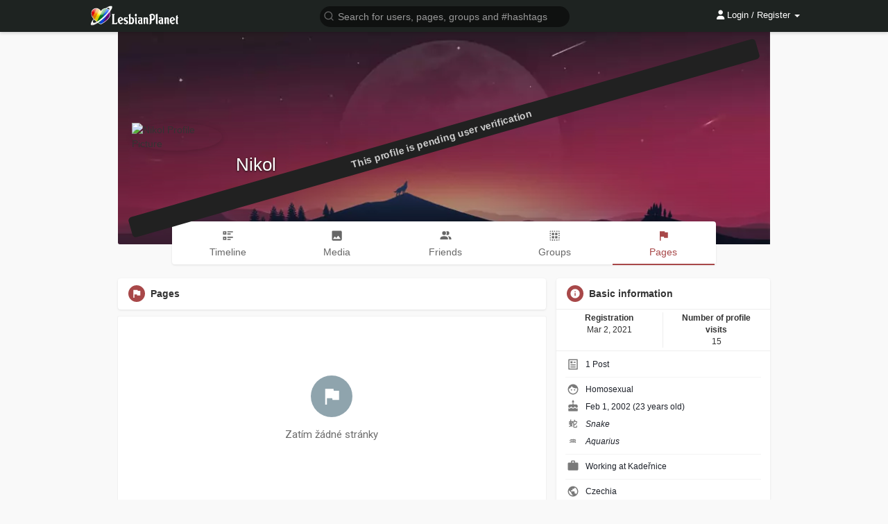

--- FILE ---
content_type: text/html; charset=UTF-8
request_url: https://lesbianplanet.cz/nikkool22/likes
body_size: 35455
content:
<!DOCTYPE html>
<html lang="en" >
   <head>
      <title>Nikol | Pages</title>
      <meta http-equiv="Content-type" content="text/html; charset=UTF-8">
      <script>
          window.dataLayer = window.dataLayer || [];
          function gtag(){dataLayer.push(arguments);}
					              gtag('consent', 'default', {
                  'ad_storage': 'granted',
                  'analytics_storage': 'granted',
                  'ad_personalization': 'granted',
                  'ad_user_data': 'granted',
    							'wait_for_update': false
              });
					      </script>
			      <meta name="title" content="Nikol | Pages">
      <meta name="description" content="">
      <meta name="keywords" content="">
            <meta name="viewport" content="width=device-width, initial-scale=1, maximum-scale=1, interactive-widget=resizes-content">
                                                <meta property="og:type" content="article" />
      <meta property="og:description" content="" />
      <meta property="og:title" content="Nikol | Pages" />
      <meta name="twitter:card" content="summary">
      <meta name="twitter:title" content="Nikol | Pages" />
      <meta name="twitter:description" content="" />
			      <meta name="twitter:image" content="https://lesbianplanet.cz/upload/avatars/2021/03/tbDoLiUUIAJPyAHe6ssu_02_2c712283d1b02d311ceb154897967cf5_avatar.jpg?cache=0" />
      <meta property="og:image" content="https://lesbianplanet.cz/upload/avatars/2021/03/tbDoLiUUIAJPyAHe6ssu_02_2c712283d1b02d311ceb154897967cf5_avatar.jpg?cache=0" />
      <meta property="og:image:secure_url" content="https://lesbianplanet.cz/upload/avatars/2021/03/tbDoLiUUIAJPyAHe6ssu_02_2c712283d1b02d311ceb154897967cf5_avatar.jpg?cache=0" />
			                                          			<meta name="twitter:widgets:theme" content="light">
						<meta name="theme-color" content="#1e2321"/>
                  <link rel="shortcut icon" type="image/png" href="https://lesbianplanet.cz/themes/wowonder/img/icon.png"/>
      <link rel="stylesheet" href="https://lesbianplanet.cz/themes/wowonder/stylesheet/general-style-plugins.css?1768660671?version=2.5.2">
			<link rel="stylesheet" href="https://lesbianplanet.cz/themes/wowonder/stylesheet/cookieconsent/cookieconsent.css?1768660671">
						<link rel="manifest" href="https://lesbianplanet.cz/planet.webmanifest" />
                
            <script src="//media.twiliocdn.com/sdk/js/video/v1/twilio-video.min.js?version=2.5.2"></script>
      <link rel="stylesheet" href="https://lesbianplanet.cz/themes/wowonder/stylesheet/style.css?1768660671?version=2.5.2">
        <link rel="stylesheet" href="https://lesbianplanet.cz/themes/wowonder/stylesheet/colorpicker.min.css?1768660671?version=2.5.2" />
            <link rel="stylesheet" href="https://lesbianplanet.cz/themes/wowonder/stylesheet/font-awesome-4.7.0/css/all.css?1768660671?version=2.5.2">
	  
	      
     
      <script src="https://lesbianplanet.cz/themes/wowonder/javascript/jquery-3.1.1.min.js?version=2.5.2"></script>
			<script src="https://lesbianplanet.cz/themes/wowonder/javascript/moment-with-locales.min.js"></script>
      <script src="https://cdn.jsdelivr.net/npm/jquery-ui-touch-punch@0.2.3/jquery.ui.touch-punch.min.js?version=2.5.2"></script>
      
            <link rel="stylesheet" href="https://lesbianplanet.cz/themes/wowonder/stylesheet/bootstrap-select.min.css?version=2.5.2">
      <script src="https://lesbianplanet.cz/themes/wowonder/javascript/bootstrap-select.min.js?version=2.5.2"></script>
      	  
	  
      
            
                  <script src="https://lesbianplanet.cz/themes/wowonder/player/fluidplayer.min.js?1768660671?version=2.5.2"></script>
            <style>
      /* 

Add here your custom css styles Example: p { text-align: center; color: red; } 

*/			.twa-maple-leaf{background-image:url(https://lesbianplanet.cz/themes/wowonder/img/svg/1f341.svg)}
      .twa-heart-eyes,.twa-smiling-face-with-heart-shaped-eyes{background-image:url(https://lesbianplanet.cz/themes/wowonder/img/svg/1f60d.svg)}
      .twa-hamburger{background-image:url(https://lesbianplanet.cz/themes/wowonder/img/svg/1f354.svg)}
      .twa-trophy{background-image:url(https://lesbianplanet.cz/themes/wowonder/img/svg/1f3c6.svg)}
      .twa-airplane{background-image:url(https://lesbianplanet.cz/themes/wowonder/img/svg/2708.svg)}
      .twa-hourglass{background-image:url(https://lesbianplanet.cz/themes/wowonder/img/svg/231b.svg)}
      .twa-triangular-flag,.twa-triangular-flag-on-post{background-image:url(https://lesbianplanet.cz/themes/wowonder/img/svg/1f6a9.svg)}
			.adsbygoogle:not(:empty)::before {content: "Advertisement";}
      </style>
      <script type="text/javascript">
         /* 
Add here your JavaScript Code. 
Note. the code entered here will be added in <head> tag 


	Example: 

	var x, y, z; 
	x = 5; 
	y = 6; 
	z = x + y;

*/         function Wo_Ajax_Requests_File(){
            return "https://lesbianplanet.cz/requests.php"
         }
               function RunLiveAgora(channelName,DIV_ID,token) {
  var agoraAppId = '9acd759b12a249b7972d68f9bcf4b8ce'; 
  var token = token;

  var client = AgoraRTC.createClient({mode: 'live', codec: 'vp8'}); 
  client.init(agoraAppId, function () {

      client.setClientRole('audience', function() {
    }, function(e) {
    });
    
    client.join(token, channelName, 156072, function(uid) {
    }, function(err) {
    });
    }, function (err) {
    });

    client.on('stream-added', function (evt) {
    var stream = evt.stream;
    var streamId = stream.getId();
    
    client.subscribe(stream, function (err) {
    });
  });
  client.on('stream-subscribed', function (evt) {
    var remoteStream = evt.stream;
    remoteStream.play(DIV_ID);
    $('#player_'+remoteStream.getId()).addClass('embed-responsive-item');
  });
}

function Chr_GetPaymentLink(type) {
	$.get(Wo_Ajax_Requests_File() + '?f=vip_functions&s=get_wallet_method&type=' + type, function (data) {
        if (data.status == 200) {
          	$('#pay-modal-home').html(data.html);
          	$('#pay-pro-panel').modal({
             show: true
            });
						if(type == 10){
							$('#pay-vykrik').modal({
             		show: true
            	});
						}
						if(type == 5){
							$('#pay-zviditelneni').modal({
             		show: true
            	});
						}
        }
    });
}

function Wo_ReportProfileM(id = false, report = true, self){
    if (!id) {return false;}
    var report_text = $("#report-user-text").val();
    var div_li = (self) ? $('#chat-tab-'+id) : $('#report-user').closest('li');
    if(report_text.length < 10 && report == true){
		alert("Text je příliš krátký");
		return;
    }
	$('#report_profile_m').find('.btn-mat').addClass('btn-loading').prop('disabled', true);
    $.ajax({
        url: Wo_Ajax_Requests_File() + '?f=reports&s=report_user',
        type: 'POST',
        dataType: 'json',
        data: {text:report_text,user:id},
    })
    .done(function(data) {
        if(data.status == 200){
            if(data.code == 0){
                $('#comment_report_box .msg').html("Report deleted successfully");
                $('#comment_report_box').modal('show');
                setTimeout(function () {
                    $('#comment_report_box').modal('hide');
                }, 1500);
                if(self){
                    div_li.replaceWith('<li onclick="$(\'#report_profile_m .modal-title span\').text(\''+data.text+'\');$(\'#report_profile_m #report-user-button\').attr(\'onclick\', \'Wo_ReportProfileM('+id+',true, true);\');$(\'#report_profile_m\').modal(\'show\')" id="chat-tab-'+id+'"><span class="video-icon"><a href="javascript:void(0);"><svg xmlns="http://www.w3.org/2000/svg" width="24" height="24" viewBox="0 0 24 24" fill="none" stroke="currentColor" stroke-width="2" stroke-linecap="round" stroke-linejoin="round" class="feather feather-alert-triangle" style="width: 22px;height: 22px;margin-top: 0;"><path d="M10.29 3.86L1.82 18a2 2 0 0 0 1.71 3h16.94a2 2 0 0 0 1.71-3L13.71 3.86a2 2 0 0 0-3.42 0z"></path><line x1="12" y1="9" x2="12" y2="13"></line><line x1="12" y1="17" x2="12" y2="17"></line></svg><div class="icon-text">'+data.text+'</div></a></span></li>');
                    if($('.wo_user_profile[data-id='+id+']').length){
                        $('.wo_user_profile[data-id='+id+'] .dropdown-menu-right #report_status').replaceWith('\
                            <li id="report_status" onclick="$(\'#report_profile\').modal(\'show\');">\
                                <span class="menu-item"><svg xmlns="http://www.w3.org/2000/svg" width="24" height="24" viewBox="0 0 24 24" fill="none" stroke="currentColor" stroke-width="2" stroke-linecap="round" stroke-linejoin="round" class="feather feather-alert-triangle"><path d="M10.29 3.86L1.82 18a2 2 0 0 0 1.71 3h16.94a2 2 0 0 0 1.71-3L13.71 3.86a2 2 0 0 0-3.42 0z"></path><line x1="12" y1="9" x2="12" y2="13"></line><line x1="12" y1="17" x2="12" y2="17"></line></svg>\
                                <span>'+data.text+'</span></span>\
                            </li>');
                    }
                } else {
                    div_li.replaceWith('<li onclick="$(\'#report_profile_m\').modal(\'show\')"><span class="video-icon"><a href="javascript:void(0);" id="report-user"><svg xmlns="http://www.w3.org/2000/svg" width="24" height="24" viewBox="0 0 24 24" fill="none" stroke="currentColor" stroke-width="2" stroke-linecap="round" stroke-linejoin="round" class="feather feather-alert-triangle" style="width: 22px;height: 22px;margin-top: 0;"><path d="M10.29 3.86L1.82 18a2 2 0 0 0 1.71 3h16.94a2 2 0 0 0 1.71-3L13.71 3.86a2 2 0 0 0-3.42 0z"></path><line x1="12" y1="9" x2="12" y2="13"></line><line x1="12" y1="17" x2="12" y2="17"></line></svg><div class="icon-text">'+data.text+'</div></a></span></li>');
                }
                $('#report_profile_m').find('.btn-mat').prop('disabled', false).removeClass('btn-loading');
                $('#report_profile_m .modal-title span').text(data.text);
            }
            else if (data.code == 1) {
                $('#report_profile_m').find('.btn-mat').removeClass('btn-loading');
                $(".report-user-alert").html('<div class="alert alert-success" style="margin: 10px 0 0;">The report was sent successfully.</div>');
                setTimeout(function () {
                    $("#report_profile_m").modal('hide');
                    $("#report-user-text").val('');
                    $('#report_profile_m').find('.btn-mat').prop('disabled', false);
                    $(".report-user-alert").find('.alert-success').remove();
                }, 2500);
                if(self){
                    div_li.replaceWith('<li onclick="Wo_ReportProfileM('+id+',false, true);" id="chat-tab-'+id+'"><span class="video-icon"><a href="javascript:void(0);"><svg xmlns="http://www.w3.org/2000/svg" width="24" height="24" viewBox="0 0 24 24" fill="none" stroke="currentColor" stroke-width="2" stroke-linecap="round" stroke-linejoin="round" class="feather feather-alert-triangle" style="width: 22px;height: 22px;margin-top: 0;"><path d="M10.29 3.86L1.82 18a2 2 0 0 0 1.71 3h16.94a2 2 0 0 0 1.71-3L13.71 3.86a2 2 0 0 0-3.42 0z"></path><line x1="12" y1="9" x2="12" y2="13"></line><line x1="12" y1="17" x2="12" y2="17"></line></svg><div class="icon-text">Cancel Report</div></a></span></li>');
                    if($('.wo_user_profile[data-id='+id+']').length){
                        $('.wo_user_profile[data-id='+id+'] .dropdown-menu-right #report_status').replaceWith('\
                            <li id="report_status" onclick="Wo_ReportProfile('+id+',false);">\
                                <span class="menu-item"><svg xmlns="http://www.w3.org/2000/svg" width="24" height="24" viewBox="0 0 24 24" fill="none" stroke="currentColor" stroke-width="2" stroke-linecap="round" stroke-linejoin="round" class="feather feather-alert-triangle"><path d="M10.29 3.86L1.82 18a2 2 0 0 0 1.71 3h16.94a2 2 0 0 0 1.71-3L13.71 3.86a2 2 0 0 0-3.42 0z"></path><line x1="12" y1="9" x2="12" y2="13"></line><line x1="12" y1="17" x2="12" y2="17"></line></svg>\
                                <span>Cancel Report</span></span>\
                            </li>');
                    }
                } else {
                    div_li.replaceWith('<li onclick="Wo_ReportProfileM('+id+',false);"><span class="video-icon"><a href="javascript:void(0);" id="report-user"><svg xmlns="http://www.w3.org/2000/svg" width="24" height="24" viewBox="0 0 24 24" fill="none" stroke="currentColor" stroke-width="2" stroke-linecap="round" stroke-linejoin="round" class="feather feather-alert-triangle" style="width: 22px;height: 22px;margin-top: 0;"><path d="M10.29 3.86L1.82 18a2 2 0 0 0 1.71 3h16.94a2 2 0 0 0 1.71-3L13.71 3.86a2 2 0 0 0-3.42 0z"></path><line x1="12" y1="9" x2="12" y2="13"></line><line x1="12" y1="17" x2="12" y2="17"></line></svg><div class="icon-text">Cancel Report</div></a></span></li>');
                }
            }
        }
    })
    .fail(function() {
        console.log("error");
    })
}

function chr_pay_using_wallet_pro(type,description,inzerat = 0){
		var is_inzerat = false;
		var inzerat_id = 0;
		if($.isNumeric(inzerat)){
			inzerat_id = inzerat;
			is_inzerat = true;
		}
		$('.btn-walletpay').addClass('btn-loading').prop('disabled', true);
		$.post(Wo_Ajax_Requests_File() + '?f=pay_using_wallet', {type:type, description:description, is_pro:1, inzerat_id:inzerat_id}, function(data) {
			if (data.status == 200) {
				var sluzba = "Service {{type}} has been activated";
        $('.alert_zviditelneni').html('<div class="alert alert-success">' + sluzba.replace("{{type}}", data.url) + '</div>');
        $('.alert_zviditelneni').fadeIn('fast', function() {
          $(this).delay(2500).slideUp(500, function() {
              $('.alert_zviditelneni .alert-success').remove();
							if(is_inzerat){
									$('#pay-boost-inzerat').modal('hide');
							} else {
									$('#pay-zviditelneni').modal('hide');
							}
							window.location.href = window.location.href;
          });
        });
			} else {
				$('.btn-walletpay').attr('disabled', false).html("Problem paying with wallet");
			}
		});
}

function UkazNavod() {
	alert('Click on the small security lock, which is located right next to our web address, which you enter in the address bar of the browser. In this security lock, you will find location services and enable them (or clear the settings to get a  question about enabling the service again).');
};

// delete post
function Wo_DeletePost(post_id,album='',planovany=0) {
  var delete_box = $('#post-' + post_id).find('#delete-post');
	if(album == 1){
		delete_box = $('#album_' + post_id).find('#delete-album');
	}
  delete_box.modal('hide');
  var delete_button = delete_box.find('#delete-all-post');
  $('#post-' + post_id).find('#delete-post .ball-pulse').fadeIn(100);
  $.get(Wo_Ajax_Requests_File(), {
    f: 'posts',
    s: 'delete_post',
    post_id: post_id,
    planovany: planovany
  }, function (data) {
    if(data.status == 200) {
      $('#user_post_count').html(data.post_count);
			$('.modal-backdrop.fade.in').remove();
      setTimeout(function () {
				Wo_CloseLightbox();
				if(album == 1){
          $('#album_' + post_id).slideUp(200, function () {
            $(this).remove();
						Wo_GetMoreAlbums(data.user_id, 1);
          });
				} else {
          $('#post-' + post_id).slideUp(200, function () {
            $(this).remove();
          });
				}
        $('#photos-list').find("div[data-photo-id='"+post_id+"']").slideUp(200, function () {
          $(this).remove();
					Wo_GetMorePhotos(data.user_id, 1);
					if($('#count_alb_photos_'+data.album_id).length) {
						if($('#count_alb_photos_'+data.album_id).text() > 1) {
							$('#count_alb_photos_'+data.album_id).html($('#count_alb_photos_'+data.album_id).text() - 1);
						} else {
							$('#album_'+data.album_id).remove();
							$('.sidebar-albums-container').find('.sidebar-user-data[album_id="'+data.album_id+'"]').remove();
							$('#sidebar-albums-list-container').find('.albums_count').html($('#sidebar-albums-list-container').find('.albums_count').text() - 1);
							if($('.album-data').length == 0) {
								$('.load-more-albums').remove();
								$('#albums-list').html('<div class="empty_state"><svg xmlns="http://www.w3.org/2000/svg" width="24" height="24" viewBox="0 0 24 24"><path fill="currentColor" d="M22,16V4A2,2 0 0,0 20,2H8A2,2 0 0,0 6,4V16A2,2 0 0,0 8,18H20A2,2 0 0,0 22,16M11,12L13.03,14.71L16,11L20,16H8M2,6V20A2,2 0 0,0 4,22H18V20H4V6" /></svg>You haven&#039;t created any albums yet.</div>');
							}
						}
					}
					if($('#photos-list').find('.photo-data').length == 0) {
						$('.load-more-photos').remove();
						$('#photos-list').html('<div class="empty_state"><svg xmlns="http://www.w3.org/2000/svg" viewBox="0 0 24 24" width="24" height="24"><path d="M8.5,13.5L11,16.5L14.5,12L19,18H5M21,19V5C21,3.89 20.1,3 19,3H5A2,2 0 0,0 3,5V19A2,2 0 0,0 5,21H19A2,2 0 0,0 21,19Z" fill="currentColor"></path></svg>No photos found</div>');
					}
        });
      }, 300);
    }
    $('#post-' + post_id).find('#delete-post .ball-pulse').fadeOut(100);
		if (node_socket_flow == "1") { socket.emit("global_notification"); }
  });
}
function chr_pay_using_wallet(type,description, inzerat = 0){
		var is_inzerat = false;
		var inzerat_id = 0;
		if($.isNumeric(inzerat)){
			inzerat_id = inzerat;
			is_inzerat = true;
		}
		$('.btn-walletpay').addClass('btn-loading').prop('disabled', true);
		$.post(Wo_Ajax_Requests_File() + '?f=pay_using_wallet', {type:type, description:description, inzerat_id:inzerat_id}, function(data) {
			if (data.status == 200) {
				var sluzba = "Service {{type}} has been activated";
        $('.alert_zviditelneni').html('<div class="alert alert-success">' + sluzba.replace("{{type}}", data.url) + '</div>');
        $('.alert_zviditelneni').fadeIn('fast', function() {
          $(this).delay(2500).slideUp(500, function() {
              $('.alert_zviditelneni .alert-success').remove();
							if(is_inzerat){
									$('#pay-boost-inzerat').modal('hide');
							} else {
									$('#pay-zviditelneni').modal('hide');
							}
							window.location.href = window.location.href;
          });
        });
			} else {
				$('.btn-walletpay').attr('disabled', false).html("Problem paying with wallet");
			}
		});
}
function Chr_MakeBlur(post_id, planovany = 0) {
  $.get(Wo_Ajax_Requests_File(), {
    f: 'posts',
    s: 'blur-post',
    post_id: post_id,
    planovany: planovany
  }, function (data) {
			$('#post-description-'+post_id+' .wo_shared_doc_file').prepend("<button class='btn btn-main image_blur_btn remover_blur_btn_"+post_id+"' onclick='Wo_RemoveBlur(this,"+post_id+")'>Warning! This may be age-restricted material! By viewing a post, you confirm that you are over 18 or have reached the legal age limit in your country.</button>");
			if($('#post-description-'+post_id+' .wo_shared_doc_file').find('.user-ad-container').length) {
				$('#post-description-'+post_id+' .wo_shared_doc_file').find('.remover_blur_'+post_id).addClass('image_blur');
			} else if ($('#post-description-'+post_id+' #fullsizeimg .album-image').length) {
				var src = $('#post-description-'+post_id+' #fullsizeimg .album-image').find('img:first').attr('src');
				$('#post-description-'+post_id+' #fullsizeimg').prepend('<div class="post-file show_album_'+post_id+' blur_multi_images" id="fullsizeimg"><button class="btn btn-main image_blur_btn remover_blur_btn_'+post_id+'" onclick="Wo_RemoveBlurAlbum(this,'+post_id+')">Warning! This may be age-restricted material! By viewing a post, you confirm that you are over 18 or have reached the legal age limit in your country.</button><img src="'+src+'" alt="image" class="image-file pointer image_blur remover_blur_'+post_id+'"></div>');
			} else {
				$('#post-description-'+post_id+' .wo_shared_doc_file').find('img').addClass('image_blur remover_blur_'+post_id);
			}
			$('#post-'+post_id+' .post-heading .dropdown').removeClass('open');
			$('#post-'+post_id+' ul .adult-text').toggleClass('hidden');
			$('.block[post-id='+post_id+']').find('#adult').toggle();
  });
}
			
			
      </script>
      
    <style>
@font-face {
    font-family: OpenSansLight;
    src: url("https://lesbianplanet.cz/themes/wowonder/fonts/OpenSansLight/OpenSansLight.woff") format("woff");
    font-weight: normal;
}
@font-face {
    font-family: OpenSansRegular;
    src: url("https://lesbianplanet.cz/themes/wowonder/fonts/OpenSansRegular/OpenSansRegular.woff") format("woff");
    font-weight: normal;
}
@font-face {
    font-family: OpenSansSemiBold;
    src: url("https://lesbianplanet.cz/themes/wowonder/fonts/OpenSansSemiBold/OpenSansSemiBold.woff") format("woff");
    font-weight: normal;
}
@font-face {
    font-family: OpenSansBold;
    src: url("https://lesbianplanet.cz/themes/wowonder/fonts/OpenSansBold/OpenSansBold.woff") format("woff");
    font-weight: normal;
}
.navbar-default {
    background: #1e2321; border: none;
    height: 46px;
    box-shadow: 0 2px 4px rgba(0, 0, 0, 0.15);
}
.round-check input[type="checkbox"]:checked + label:before {
    background: #a84849 !important;
}
.chr-round-check input[type="radio"]:checked + label:before {background: #a84849 !important;}
.group-messages-wrapper.pull-left a{
    color: #a84849 !important;
}
ul.profile-completion-bar li.completion-bar div.completion-bar-status {
    background: #a84849 !important;
}
.featured-users{
    background: #fff !important;
}
.result-bar {
    background: #a84849 !important;
}
.featured-users .sidebar-title-back, .featured-users .pro-me-here a {
    color: #444 !important;
}

.avtive {
    border-color: #a84849 !important;
}
.loader {
  background-color: transparent !important;
}
.loader:before {
    background-color: #8dd9ff;
}
.left-sidebar ul li a i {
    color: #a84849 !important;
}
.cs-loader-inner, .main  {
    color: #a84849;
}
.login input:focus, ul.profile-completion-bar li.completion-bar div.completion-bar-wrapper, .edit_grp_info_modal input.form-control:not(textarea):focus, .verfy_sett_email_phone input.form-control:not(textarea):focus {
    border-color: #a84849 !important;
}
.login:not(.loading) button:hover {
    background: #c45a5b !important;
    color: #ffffff;
}
.wo_setting_sidebar ul .list-group-item{
    background: #a84849 !important;
}
.wo_setting_sidebar ul .list-group-item a{
    color: #ffffff;
}
.wo_settings_page .setting-panel input[type=text]:focus, .wo_settings_page .setting-panel input[type=email]:focus, .wo_settings_page .setting-panel input[type=password]:focus, .wo_settings_page .setting-panel select:focus, .wo_settings_page .setting-panel textarea:focus {
    border-color: #03A9F4;
}

#search-nearby-users .nearby-users-relationship-collapse li.active .friends_toggle{
    border-color: #a84849;
}
#search-nearby-users .nearby-users-relationship-collapse li.active .friends_toggle:after{
    background: #a84849;
}
.wo_page_hdng_menu > ul li.active a {
    box-shadow: inset 0px -2.5px #a84849;
}
.login button, .postCategory h5, .wo_search_page .nav-tabs li.active a {
    background: #a84849 !important;
    color: #ffffff !important;
}
.mejs-controls .mejs-time-rail .mejs-time-current, .mejs-controls .mejs-horizontal-volume-slider .mejs-horizontal-volume-current, .mejs-controls .mejs-volume-button .mejs-volume-slider .mejs-volume-current {
    background-color: #a84849 !important;
    background: #a84849 !important;
    background-image: #a84849 !important;
}
.navbar-default .navbar-nav>.open>a, .navbar-default .navbar-nav>.open>a:focus, .navbar-default .navbar-nav>.open>a:hover {
    color: #ffffff !important;
    background-color: #333333 !important;
}
.navbar-default .navbar-nav>.active>a, .navbar-default .navbar-nav>.active>a:focus, .navbar-default .navbar-nav>.active>a:hover, .nav-names li:hover {
    color: #ffffff !important;
    background-color: #333333 !important;
}
body {
    background-color: #f9f9f9;
}
.navbar-default .navbar-nav>li>a {
    color: #ffffff;
    font-size: 13px;
}
a.unread-update {
    color: #ffffff !important;
}
.btn-main {
    color: #ffffff;
    background-color: #a84849;
    border-color: #a84849;
}
.btn-main:hover {
    color: #ffffff;
    background-color: #c45a5b;
    border-color: #c45a5b;
}
.btn-main:focus {
	color: #ffffff;
}
.active-wonder {
    color: #a84849;
}
.admin-panel .col-md-9 .list-group-item:first-child, .setting-panel .col-md-8 .list-group-item:first-child, .profile-lists .list-group-item:first-child, .col-md-8 .list-group-item:first-child, .col-md-3.custom .list-group-item:first-child, .col-sm-4 .list-group-item:first-child, .col-md-7 .list-group-item:first-child, .col-md-9 .list-group-item:first-child, .red-list .list-group-item:first-child, .active.list-group-item:first-child {
     color: #444;
     background-color: #fcfcfc;
     border-bottom: 1px solid #f1f1f1;
     padding: 18px;
}
.admin-panel .col-md-9 .list-group-item:first-child a, .setting-panel .col-md-8 .list-group-item:first-child a, .profile-lists .list-group-item:first-child a, .col-md-8 .list-group-item:first-child a, .col-md-7 .list-group-item:first-child a, .active.list-group-item:first-child a {
    color: #444 !important;
}
.list-group-item.black-list.active-list, .red-list.active-list {
    color: #ffffff;
    background-color: #a84849;
}
.list-group-item.black-list {
    background: #a84849;
}
.profile-top-line {
    background-color: #a84849;
}
#bar {
    background-color: #a84849;
}
.list-group-item.black-list a{
    color: #ffffff;
}
.list-group-item.black-list.active-list a{
    color: #a84849;
}
.main-color, .small-text a {
    color: #a84849 !important;
}
.nav-tabs>li.active>a, .nav-tabs>li.active>a:focus, .nav-tabs>li.active>a:hover {
    color: #ffffff;
    cursor: default;
    color: #a84849;
    border-bottom: 1px solid #a84849;
    background-color: transparent
}
.btn-active {
    color: #ffffff;
    background: #a84849;
    outline: none;
    border: 1px solid #a84849}
.btn-active:hover, .btn-active:focus {
    border: 1px solid #c45a5b;
    color: #ffffff;
    background: #c45a5b;
}
.btn-active-color:hover {
    background: #c45a5b;
}
.chat-tab .online-toggle-hdr, .wow_thread_head {
    background: #1e2321;
	color: #ffffff;
}
.profile-style .user-follow-button button.btn-active, .btn-login, .btn-register {
    background: #a84849;
    color: #ffffff;
}
.profile-style .user-follow-button button.btn-active:hover, .btn-login:hover, .btn-login:focus, .btn-register:hover, .btn-register:focus {
    color: #ffffff;
    background: #c45a5b;
}
.panel-login>.panel-heading a.active {
    color: #a84849;
    font-size: 18px;
}
.hash {
    color: #a84849;
}
.message-text .hash {
    color: #fff !important;
}
.search-container .search-input {
    color: #ffffff !important;
    background: #0f1110 !important;
}
.chat-messages-wrapper .outgoing .message-text {
    background: #fff9f9;
}
.normal-container {
    width: 100%;
    height: 100%;
    margin-top: 15px;
}
.active.fa-thumbs-up {
    color: #a84849;
}
.api-ex-urls {
    background-color: #a84849; color: #ffffff;
}
.user-username {
    color: #a84849;
}
.upload-image {
    border: 3px dashed #a84849;
}
.events-tab-list li { background-color: #a84849; }
.events-tab-list li:hover { background-color: #a84849; }
.active-e-tab { background-color: #a84849 !important; }
.main { color: #a84849 !important; }
.events-list-dropup-menu ul li a:hover { background: #a84849; }
.usr-offline { color: #a84849; }
.blog-dd-ul li span:hover, .blog-dd-ul li a:hover { background: #a84849 !important; }
.blog_publ {background: #a84849 ; border: 1px solid #a84849 ; }
.slide-film-desc:hover, .movies-top-breadcrumb li:hover, .movies-top-breadcrumb li a:hover{
    color: #a84849 !important;
}
.movies h3.latest-movies, h3.recommended-movies {
    border-left: 3px solid  #a84849;
}

.wo_user_profile .user-bottom-nav li .menuactive, #my_gallery .menu .menu-item.menuactive {
    border-bottom: 2px solid #a84849;
    color:#a84849;
}
.ads-navbar-wrapper ul li a.active {
	border-color: #a84849;
}
.ads_mini_wallet, .wo_page_hdng_innr span {
	background-color: #a84849;
	color: #ffffff;
}
.btn-loading:after {
	background-color: #a84849;
}
.wow_pub_privacy_menu li label input[type="radio"]:checked+span {
	background-color: #a84849;color: #ffffff;
}
.order_by ul li.active a, .hovered-div ul li.active a {background: #a84849 !important;color: #ffffff !important;}




#welcomeheader .mdbtn:hover{background-color: #ffffff;color: #1e2321;border-color: #ffffff;}

.post .panel.active_shadow {
    box-shadow: 0 0 0 1.5px #a84849 !important;
}

.ui-widget-header .ui-state-default, .wo_adv_search_filter_side .ui-slider .ui-slider-range, .wo_adv_search_filter_side .ui-slider .ui-slider-handle {
    background-color: #a84849;
}

.reaction-like::before {
    content: "Like";
}
.reaction-love::before {
    content: "Super";
}
.reaction-haha::before {
    content: "HaHa";
}
.reaction-wow::before {
    content: "WoW";
}
.reaction-sad::before {
    content: "Sad";
}
.reaction-angry::before {
    content: "Bad";
}

.navbar-default .dropdown-menu.ani-acc-menu >li>a:hover {
    color: #ffffff;background-color: #a84849;
}
.dropdown-menu-right>li:hover {
    background-color: rgba(0, 0, 0, .04);
}
#wo_nw_msg_page .msg_under_hood .mobilerightpane .messages-search-users-form .wo_msg_tabs li.active a, .text-sender-container .msg_usr_info_top_list .msg_usr_cht_opts_btns > span:hover, .text-sender-container .msg_usr_info_top_list .msg_usr_cht_usr_data a:hover, .wo_chat_tabs li.active a {
    color: #a84849;
}
.text-sender-container .outgoing .message-model .message {background-color: #a84849;color: #ffffff;}
.text-sender-container .outgoing .message-model .message p, .text-sender-container .outgoing .message-model .message a {color: #ffffff;}


#notification-popup {
     position: fixed;
     left: 20px;
     width: 300px;
     bottom: 20px;
     z-index: 10000;
}
#notification-popup .notifications-popup-list:empty {
      padding: 0;
}
#notification-popup .notifications-popup-list {
    position: relative;
    background:  #333333 !important;
    border-radius: 10px;
    padding: 6px;
    width: 100%;
    margin-bottom: 10px;
    z-index: 10000;
    box-shadow: 0 2px 4px rgb(0 0 0 / 10%);
}
#notification-popup .notifications-popup-list, #notification-popup .notifications-popup-list a, #notification-popup .notifications-popup-list .main-color, #notification-popup .notifications-popup-list svg, #notification-popup .notifications-popup-list .notification-text, #notification-popup .notifications-popup-list .notification-time {
    color: #ffffff !important;
}
#notification-popup .notifications-popup-list .notification-list {
    border-radius: 10px;
}
#notification-popup .notifications-popup-list .notification-list:hover {
    background: rgba(255, 255, 255, 0.1);
}
</style>    
    
                      <script src="https://lesbianplanet.cz/themes/wowonder/javascript/agora.js?1768660671?version=2.5.2"></script>
              <script src="https://lesbianplanet.cz/themes/wowonder/javascript/hls.js?version=2.5.2"></script>
    										<script>
						jQuery(document).ready(function($) {
            		Promise.all([
                    Chr_RemoveDatabase("ChatroomDatabase", ["messages"]),
                    Chr_RemoveDatabase("MessagesDatabase", ["messages"])
                ]).catch(error => {
                    console.error(error.message);
                });
						});
						</script>
    					<script> window.dataLayer = window.dataLayer || []; function gtag(){dataLayer.push(arguments);} gtag('js', new Date()); </script>
			<script src="https://lesbianplanet.cz/themes/wowonder/javascript/flickity.pkgd.min.js?1768660671?version=2.5.2"></script>
													<link rel="alternate" hreflang="cs" href="https://lesbianplanet.cz/cs/nikkool22/likes" />
				<link rel="alternate" hreflang="en" href="https://lesbianplanet.cz/en/nikkool22/likes" />
				<link rel="alternate" hreflang="sk" href="https://lesbianplanet.cz/sk/nikkool22/likes" />
				<link rel="alternate" hreflang="x-default" href="https://lesbianplanet.cz/nikkool22/likes" />
									      	<link rel="canonical" href="https://lesbianplanet.cz/nikkool22/likes" />
			   </head>
   
   <body >
    <div id="focus-overlay"></div>
      <input type="hidden" class="seen_stories_users_ids" value="">
      <input type="hidden" class="main_session" value="7a53c92fc06a59d551df">
               <header class="header-container">
            <div class="navbar navbar-default navbar-fixed-top">
	<nav class="header-fixed1000" >
		<div class="container-fluid" >
			<div class="wow_hdr_innr_left">
				<a class="brand header-brand" href="https://lesbianplanet.cz" style="display: block;">
					<img width="130" src="https://lesbianplanet.cz/themes/wowonder/img/logo.png" alt="LesbianPlanet Logo" style="width: 130px;"/>
				</a>
							</div>
				        <ul class="nav navbar-nav">
          <li class="dropdown search-container">
            <form class="navbar-form navbar-left col-lg-12 form-group" data-toggle="dropdown" role="button" id="navbar-searchbox" role="search">
              <div class="form-group inner-addon left-addon ">
				<svg xmlns="http://www.w3.org/2000/svg" width="24" height="24" viewBox="0 0 24 24" fill="none" stroke="currentColor" stroke-width="2" stroke-linecap="round" stroke-linejoin="round" class="feather main-color feather-search glyphicon"><circle cx="11" cy="11" r="8"></circle><line x1="21" y1="21" x2="16.65" y2="16.65"></line></svg>
                <input type="text" class="form-control search-input" onkeyup="Wo_DetectSearchType(this.value), document.getElementById('wo_repeat_search').innerHTML = escapeHtml(this.value)" placeholder="Search for users, pages, groups and #hashtags" dir="auto" >
              </div>
            </form>
            <ul class="dropdown-menu search-dropdown-container" style="margin-left:7px;" role="menu">
              <div class="search-dropdown-result">
                              </div>
              <li>
                <span class="search-advanced-container">
                  <a href="https://lesbianplanet.cz/search?query=" class="search-advanced-link">
                    <div class="feather-svg-parent">
						<svg xmlns="http://www.w3.org/2000/svg" width="24" height="24" viewBox="0 0 24 24" fill="none" stroke="currentColor" stroke-width="2" stroke-linecap="round" stroke-linejoin="round" class="feather feather-search"><circle cx="11" cy="11" r="8"></circle><line x1="21" y1="21" x2="16.65" y2="16.65"></line></svg>
					</div>
					<span style="vertical-align: middle;display: table-cell;padding-left: 10px;">
						Advanced Search 
						<span id="wo_repeat_search"></span>
					</span>
                  </a>
                </span>
              </li>
            </ul>
          </li>
        </ul>
				        <ul class="nav navbar-nav navbar-right pull-right">
   <li class="dropdown">
      <a href="#" class="dropdown-toggle" data-toggle="dropdown" role="button" aria-expanded="false">
      <i class="fa fa-user"></i> Login / Register 
      <span class="caret"></span>
      </a>
      <ul class="dropdown-menu" role="menu">
         <li>
            <a href="https://lesbianplanet.cz/welcome/?last_url=https://lesbianplanet.cz%2Fnikkool22%2Flikes">
            Login            </a>
         </li>
         <li>
            <a href="https://lesbianplanet.cz/register">
            Free registration            </a>
         </li>
         <li>
            <a href="?mode=night">
               Night mode            </a>
         </li>
      </ul>
   </li>
</ul>      </div>
    </div>
  </nav>
</div>
<div class="loader"></div>
<script type="text/javascript">

jQuery(document).ready(function($) {
  $(".search-input").keydown(function(event) {
    if (event.keyCode == 13 && event.shiftKey == 0) {
      event.preventDefault();
      window.location = 'https://lesbianplanet.cz/search?query=' + $(this).val();
    }
  });
});
var Searchcontainer = $('.search-container');
var SearchBox = $('.search-container .search-input');
var SearchResult = $('.search-dropdown-result');

function Chr_ScrollMenuTop(){
	if($( "#sidebar-menu" ).is(':visible')){
		$( "#sidebar-menu" ).scrollTop(0);
	}
}
	
function Wo_ChangeHomeButtonIcon() {

  $('.navbar-home #home-button').html('<i class="fa fa-circle-o-notch fa-spin"></i>');
}
  
function Wo_DetectSearchType(query) {
  var Hash = smokeTheHash(query);
  if (Hash) {
    $('.search-advanced-container').hide(200);
    Wo_SearchhashResult(query);
  } else {
    $('.search-advanced-container').fadeIn(200);
    Wo_SearchResult(query);
  }
}

function Wo_ClearSearches() {
	event.stopPropagation();
  $('.clear-searches').html('<i class="fa fa-spinner fa-spin"></i>');
   $.get(Wo_Ajax_Requests_File(), {f: 'clearChat'}, function(data) {
        if (data.status == 200) {
           $('.search-dropdown-result').slideUp(function(){
					 		$('.search-dropdown-result').empty().show();
					 });
        }
   });
}

function Wo_GetRecentSearchs() {
  $.get(Wo_Ajax_Requests_File(), {f: 'search', s: 'recent'}, function(data) {
      if (data.status == 200) {
          if (data.html.length > 0) {
            SearchResult.html('<div class="recent"><div class="gray recent-searches pull-left"> Recent Searches</div><div onclick="Wo_ClearSearches();" class="gray recent-searches clear-searches pointer pull-right" style="color: #F44336;"><svg style="vertical-align: middle;margin-top: -3px;" xmlns="http://www.w3.org/2000/svg" width="14" height="14" viewBox="0 0 24 24" fill="none" stroke="currentColor" stroke-width="2" stroke-linecap="round" stroke-linejoin="round"><line x1="18" y1="6" x2="6" y2="18"></line><line x1="6" y1="6" x2="18" y2="18"></line></svg>Clear</div><div class="clear"></div></div>' + data.html);
          }
        }
  });
}
function Wo_SearchResult(query) {
    if (SearchBox.val() != '') {
      Wo_progressIconLoader(Searchcontainer.find('.navbar-form'));
      Searchcontainer.addClass('open');
      Searchcontainer.find('.search-advanced-link').attr('href','https://lesbianplanet.cz/search/' + query);
      Searchcontainer.find('.search-advanced-link').attr('data-ajax','?link1=search&query=' + query);
      $.get(Wo_Ajax_Requests_File(), {f: 'search', s: 'normal', query: query}, function(data) {
        if (data.status == 200) {
          if (data.html.length == 0) {
            SearchResult.html('<span class="center-text">' + " No result to show" + '<span>');
          } else {
            SearchResult.html(data.html);
          }
        }
        Wo_progressIconLoader(Searchcontainer.find('.navbar-form'));
      });
      $(document).click(function() {
        Searchcontainer.removeClass('open');
      });
    } else {
      Searchcontainer.removeClass('open');
    }
}


function Wo_SearchhashResult(query) {
    var Searchcontainer = $('.search-container');
    var SearchBox = $('.search-container .search-input');
    var SearchResult = $('.search-dropdown-result');
    if (SearchBox.val() != '') {
      Wo_progressIconLoader(Searchcontainer.find('.navbar-form'));
      Searchcontainer.addClass('open');
      Searchcontainer.find('.search-advanced-link').attr('href','https://lesbianplanet.cz/search/' + query);
      Searchcontainer.find('.search-advanced-link').attr('data-ajax','?link1=search&query=' + query);
      $.get(Wo_Ajax_Requests_File(), {f: 'search', s: 'hash', query: query}, function(data) {
        if (data.status == 200) {
          if (data.html.length == 0) {
            SearchResult.html('<span class="center-text">' + " No result to show" + '<span>');
          } else {
            SearchResult.html(data.html);
          }
        }
        Wo_progressIconLoader(Searchcontainer.find('.navbar-form'));
      });

      $(document).click(function() {
        Searchcontainer.removeClass('open');
      });
    } else {
      Searchcontainer.removeClass('open');
    }
}

function smokeTheHash(str) {
  var n = str.search("#");
  if(n != "-1"){
    return true;
  } else {
    return false;
  }
}
</script>         </header>
				          	         						
					<!--          	<div class="app_offer_a2hs a2hs_button" style="display:none;">
  						<div class="app_offer" style="padding: 12px 0 12px 7px;">
								<div style="width:21px;margin-left: 2px;" onclick="Chr_CloseAppOffer('a2hs', );"><i class="fa fa-remove"></i></div>
  							<div style="width:51px;"><img src="https://lesbianplanet.cz/themes/wowonder/img/LesbianPlanet.webp" style="width:40px;" /></div>
  							<div style="flex: 1;">, add this page to your desktop for easier access.</div>
  							<div><button type="button" class="btn btn-main btn-mat btn-mat-raised add_to_hs_text" style="transform: scale(.85);">Add to desktop</button></div>
							</div>
  					</div>					
					-->
					
				                   <div class="content-container container" style="margin-top:25px;">
         <div class="ad-placement-header-footer">
                     </div>
         <div id="contnet"><style>
.post-youtube iframe {overflow: hidden !important; height: 362px !important;}
.more_info .list-group-item{display:flex;}
.more_info .list-group-item b{flex: 0 0 auto;}
.maps-text-link:hover{color: #1d2129 !important;text-decoration: underline !important;}
.reject-span:hover {background: #0000000d;}
.alb_count .dropdown-menu li:hover,.alb_count .dropdown-menu a:hover, .photo-data .dropdown-menu li:hover,.alb_count .dropdown-menu a:hover {color:#f9f9f9 !important;background-color:rgba(0, 0, 0, 0.8) !important;text-decoration: none !important;}
</style>

<div class="row page-margin profile wo_user_profile" data-page="timeline" data-id="7446">
	<!-- Header -->
	<div class="profile-container">
		<div class="card hovercard" style="margin-bottom: 0px;">
			<div class="cardheader user-cover">
								<div class="user-cover-uploading-container"></div>
				<div class="user-cover-uploading-progress">
					<div class="pace-activity-parent"><div class="pace-activity"></div></div>
				</div>
				<div class="user-cover-reposition-container">
					<div class="user-cover-reposition-w">
						<img id="cover-image" src="https://lesbianplanet.cz/upload/photos/d-cover.jpg" alt="Nikol Cover Image" onclick="Wo_OpenProfileCover('upload/photos/d-cover.jpg');" class="pointer"/>
					</div>
					<div class="user-reposition-container">
						<img id="full-image" src="https://lesbianplanet.cz/upload/photos/d-cover.jpg" alt="User Image"/>
						<div class="user-reposition-dragable-container" align="center">
							<svg xmlns="http://www.w3.org/2000/svg" width="24" height="24" viewBox="0 0 24 24" fill="none" stroke="currentColor" stroke-width="2" stroke-linecap="round" stroke-linejoin="round" class="feather feather-move"><polyline points="5 9 2 12 5 15"></polyline><polyline points="9 5 12 2 15 5"></polyline><polyline points="15 19 12 22 9 19"></polyline><polyline points="19 9 22 12 19 15"></polyline><line x1="2" y1="12" x2="22" y2="12"></line><line x1="12" y1="2" x2="12" y2="22"></line></svg>
							Drag to reposition cover						</div>
						<div class="user-cover-uploading-container user-repositioning-icons-container1"></div>
						<div class="user-cover-uploading-progress user-repositioning-icons-container"></div>
					</div>
				</div>
			</div>
			
			<div class="problackback"></div>
							<div class="black-alert-div">
					<div class="black-alert-subdiv">
                        <b>This profile is pending user verification</b>
					</div>
				</div>
							
			<div class="pic-info-cont">
      	<div class="user-avatar flip ">
        	<div class="user-avatar-uploading-container">
          	<div class="user-avatar-uploading-progress">
            	<div class="ball-pulse"><div></div><div></div><div></div></div>
          	</div>
        	</div>
          <img id="updateImage-7446" class="pointer  avatar_profile_picture" alt="Nikol Profile Picture" src="https://lesbianplanet.cz/upload/avatars/2021/03/tbDoLiUUIAJPyAHe6ssu_02_2c712283d1b02d311ceb154897967cf5_avatar.jpg?cache=0"  onclick="Wo_OpenProfilePicture('upload/avatars/2021/03/tbDoLiUUIAJPyAHe6ssu_02_2c712283d1b02d311ceb154897967cf5_avatar.jpg');"  />
                	</div>
        <div class="info">
        	<div class="title">
          	<a href="https://lesbianplanet.cz/nikkool22" data-ajax="?link1=timeline&u=nikkool22">
            	Nikol            </a>
                                            	</div>
        	<div class="options-buttons" style="width: 100%;">
        		<span class="user-follow-button btn-glossy">
        			        		</span>
        		<span class="profile-message-btn btn-glossy">
        			        		</span>
        		        			<span class="profile-watch-btn btn-glossy">
        				        			</span>
        			        								
																			          </div>
        </div>
			</div>
		</div>
			
		<div class="row" style="margin: -33px 0px 20px 0px;">
			<label class="col-md-1 "></label>
			<div class="user-bottom-nav col-md-10 ">
				<ul id="scrollme">
					<li class="mobile_show">
						<a onclick="event.preventDefault();Chr_LoadPage('sidebar');" href="#" data-section="sidebar">
							<span class="split-link"><svg xmlns="http://www.w3.org/2000/svg" width="24" height="24" viewBox="0 0 24 24"><path fill="currentColor" d="M12,2A10,10 0 0,0 2,12A10,10 0 0,0 12,22A10,10 0 0,0 22,12A10,10 0 0,0 12,2M12,8.39C13.57,9.4 15.42,10 17.42,10C18.2,10 18.95,9.91 19.67,9.74C19.88,10.45 20,11.21 20,12C20,16.41 16.41,20 12,20C9,20 6.39,18.34 5,15.89L6.75,14V13A1.25,1.25 0 0,1 8,11.75A1.25,1.25 0 0,1 9.25,13V14H12M16,11.75A1.25,1.25 0 0,0 14.75,13A1.25,1.25 0 0,0 16,14.25A1.25,1.25 0 0,0 17.25,13A1.25,1.25 0 0,0 16,11.75Z"></path></svg></span>
							<span>Profile</span>
						</a>
					</li>
					<li>
						<a onclick="event.preventDefault();Chr_LoadPage('zed');" href="#" data-section="zed">
							<span class="split-link"><svg xmlns="http://www.w3.org/2000/svg" viewBox="0 0 24 24" width="24" height="24"><path d="M11 4h10v2H11V4zm0 4h6v2h-6V8zm0 6h10v2H11v-2zm0 4h6v2h-6v-2zM3 4h6v6H3V4zm2 2v2h2V6H5zm-2 8h6v6H3v-6zm2 2v2h2v-2H5z" fill="currentColor"></path></svg></span>
							<span>Timeline</span>
						</a>
					</li>
					          <li>
						<a onclick="event.preventDefault();Chr_LoadPage('photos');" href="#" data-section="photos">
							<span class="split-link"><svg xmlns="http://www.w3.org/2000/svg" viewBox="0 0 24 24" width="24" height="24"><path d="M8.5,13.5L11,16.5L14.5,12L19,18H5M21,19V5C21,3.89 20.1,3 19,3H5A2,2 0 0,0 3,5V19A2,2 0 0,0 5,21H19A2,2 0 0,0 21,19Z" fill="currentColor"></path></svg></span>
							<span>Media</span>
						</a>
					</li>
																<li>
							<a onclick="event.preventDefault();Chr_LoadPage('followers');" href="#" data-section="followers">
								<span class="split-link"><svg xmlns="http://www.w3.org/2000/svg" viewBox="0 0 24 24" width="24" height="24"><path d="M16 17V19H2V17S2 13 9 13 16 17 16 17M12.5 7.5A3.5 3.5 0 1 0 9 11A3.5 3.5 0 0 0 12.5 7.5M15.94 13A5.32 5.32 0 0 1 18 17V19H22V17S22 13.37 15.94 13M15 4A3.39 3.39 0 0 0 13.07 4.59A5 5 0 0 1 13.07 10.41A3.39 3.39 0 0 0 15 11A3.5 3.5 0 0 0 15 4Z" fill="currentColor"></path></svg></span>
								<span>Friends</span>
							</a>
						</li>	
																					<li>
							<a onclick="event.preventDefault();Chr_LoadPage('groups');" href="#" data-section="groups">
								<span class="split-link"><svg xmlns="http://www.w3.org/2000/svg" viewBox="0 0 24 24" width="24" height="24"><path d="M5 3A2 2 0 0 0 3 5H5M7 3V5H9V3M11 3V5H13V3M15 3V5H17V3M19 3V5H21A2 2 0 0 0 19 3M3 7V9H5V7M7 7V11H11V7M13 7V11H17V7M19 7V9H21V7M3 11V13H5V11M19 11V13H21V11M7 13V17H11V13M13 13V17H17V13M3 15V17H5V15M19 15V17H21V15M3 19A2 2 0 0 0 5 21V19M7 19V21H9V19M11 19V21H13V19M15 19V21H17V19M19 19V21A2 2 0 0 0 21 19Z" fill="currentColor"></path></svg></span>
								<span>Groups</span>
							</a>
						</li>
																<li>
							<a onclick="event.preventDefault();Chr_LoadPage('likes');" href="#" data-section="likes">
								<span class="split-link"><svg xmlns="http://www.w3.org/2000/svg" width="16" height="16" viewBox="0 0 24 24"><path fill="currentColor" d="M14.4,6L14,4H5V21H7V14H12.6L13,16H20V6H14.4Z"></path></svg></span>
								<span>Pages</span>
							</a>
						</li>
									</ul>
			</div>
			<label class="col-md-1 "></label>
		</div>
	</div>
	<!--  End Header -->
	
	<!-- Content -->
	<div class="col-md-8 timeline-content" style="display:none;">
		<div class="page-margin wow_content mt-0">
	<div class="wo_page_hdng pag_neg_padd pag_alone">
		<div class="wo_page_hdng_innr">
			<span>
				<svg xmlns="http://www.w3.org/2000/svg" width="16" height="16" viewBox="0 0 24 24"><path fill="currentColor" d="M14.4,6L14,4H5V21H7V14H12.6L13,16H20V6H14.4Z"></path></svg>
			</span>
			Pages		</div>
	</div>
</div>
<div class="list-group profile-lists">
	<div id="likes-list" class="row" style="margin: 0;">
	<div class="empty_state"><svg xmlns="http://www.w3.org/2000/svg" width="24" height="24" viewBox="0 0 24 24"><path fill="currentColor" d="M14.4,6L14,4H5V21H7V14H12.6L13,16H20V6H14.4Z"></path></svg>Zat&iacute;m &#382;&aacute;dn&eacute; str&aacute;nky</div>	</div>
	<div class="clear"></div>

	</div>
					</div>
	<!-- End Content -->
	
	<!-- Sidebar -->
	<div class="mobilni sidebar"><link rel="stylesheet" href="https://lesbianplanet.cz/themes/wowonder/stylesheet/daterangepicker.css">
<script src="https://lesbianplanet.cz/themes/wowonder/javascript/daterangepicker.js"></script>
<div class="col-md-4 timeline">
	
                        
  <!-- Profile Percentage System -->
  				
		<div class="prvni_dojem-alert"></div>
        
			
	<ul class="wow_content negg_padd list-unstyled event-options-list right_user_info">
		<div class="wo_page_hdng" style="margin-bottom: 0;">
			<div class="wo_page_hdng_innr">
				<span>
					<svg xmlns="http://www.w3.org/2000/svg" width="16" height="16" viewBox="0 0 24 24"><path fill="currentColor" d="M13,9H11V7H13M13,17H11V11H13M12,2A10,10 0 0,0 2,12A10,10 0 0,0 12,22A10,10 0 0,0 22,12A10,10 0 0,0 12,2Z"></path>
					</svg>
				</span>
				Basic information			</div>
		</div>

		<div class="wo_page_hdng" style="display: flex;padding: 4px 13px;font-size: 12px;margin-bottom: 7px;">
			<div class="right_border" style="width: 50%;text-align: center;font-weight: 600;padding-right: 13px;">
				Registration<br />
				<span style="font-weight: initial;">Mar 2, 2021</span>
			</div>
			<div style="width: 50%;text-align: center;font-weight: 600;padding-left: 13px;">Number of profile visits<br />
				<span style="font-weight: initial;">15</span>
			</div>
		</div>

				<li class="list-group-item">
    	<svg xmlns="http://www.w3.org/2000/svg" width="16" height="16" viewBox="0 0 24 24"><path fill="currentColor" d="M20 22H4a1 1 0 0 1-1-1V3a1 1 0 0 1 1-1h16a1 1 0 0 1 1 1v18a1 1 0 0 1-1 1zm-1-2V4H5v16h14zM7 6h4v4H7V6zm0 6h10v2H7v-2zm0 4h10v2H7v-2zm6-9h4v2h-4V7z"></path></svg>
			<span id="user_post_count">1</span> Post		</li>

					
    <li class="list-group-item" style="padding-top:0; padding-bottom:0;">
    	<hr>
    </li>
		
		
		
		    	<li class="list-group-item">
      	<svg xmlns="http://www.w3.org/2000/svg" width="16" height="16" viewBox="0 0 24 24"><path fill="currentColor" d="M9,11.75A1.25,1.25 0 0,0 7.75,13A1.25,1.25 0 0,0 9,14.25A1.25,1.25 0 0,0 10.25,13A1.25,1.25 0 0,0 9,11.75M15,11.75A1.25,1.25 0 0,0 13.75,13A1.25,1.25 0 0,0 15,14.25A1.25,1.25 0 0,0 16.25,13A1.25,1.25 0 0,0 15,11.75M12,2A10,10 0 0,0 2,12A10,10 0 0,0 12,22A10,10 0 0,0 22,12A10,10 0 0,0 12,2M12,20C7.59,20 4,16.41 4,12C4,11.71 4,11.42 4.05,11.14C6.41,10.09 8.28,8.16 9.26,5.77C11.07,8.33 14.05,10 17.42,10C18.2,10 18.95,9.91 19.67,9.74C19.88,10.45 20,11.21 20,12C20,16.41 16.41,20 12,20Z"></path></svg>
        <span class="set_gender_span">
					Homosexual				</span>
							</li>
				
		
		
					<li class="list-group-item">
				<svg style="margin-top: -5px;" xmlns="http://www.w3.org/2000/svg" width="16" height="16" viewBox="0 0 24 24"><path fill="currentColor" d="M12,6C13.11,6 14,5.1 14,4C14,3.62 13.9,3.27 13.71,2.97L12,0L10.29,2.97C10.1,3.27 10,3.62 10,4A2,2 0 0,0 12,6M16.6,16L15.53,14.92L14.45,16C13.15,17.29 10.87,17.3 9.56,16L8.5,14.92L7.4,16C6.75,16.64 5.88,17 4.96,17C4.23,17 3.56,16.77 3,16.39V21A1,1 0 0,0 4,22H20A1,1 0 0,0 21,21V16.39C20.44,16.77 19.77,17 19.04,17C18.12,17 17.25,16.64 16.6,16M18,9H13V7H11V9H6A3,3 0 0,0 3,12V13.54C3,14.62 3.88,15.5 4.96,15.5C5.5,15.5 6,15.3 6.34,14.93L8.5,12.8L10.61,14.93C11.35,15.67 12.64,15.67 13.38,14.93L15.5,12.8L17.65,14.93C18,15.3 18.5,15.5 19.03,15.5C20.11,15.5 21,14.62 21,13.54V12A3,3 0 0,0 18,9Z"></path></svg>
				<span class="set_age_span">
					Feb 1, 2002 (23 years old)				</span>
							</li>
  		<li class="list-group-item" id="zodiac-id">
  			<span style="font-size: 12px;font-weight: 700;color: #7a7a7a;margin-left: 2px;margin-right: 6px;width: 18px;display: inline-block;text-align: center;">&#34503;</span>
  			<span><i>Snake</i></span>
  		</li>
  		<li class="list-group-item" id="zverokruh-id">
  			<span style="font-size: 12px;font-weight: 700;color: #7a7a7a;margin-left: 2px;margin-right: 6px;width: 18px;display: inline-block;text-align: center;">&#9810;&#65038;</span>
  			<span><i>Aquarius</i></span>
  		</li>
				
		

								
						
						
						
						
					<li class="list-group-item" style="padding-top:0; padding-bottom:0;">
				<hr>
			</li>
								
						
						
						
					<li class="list-group-item">
				<svg style="margin-top: -4px;" xmlns="http://www.w3.org/2000/svg" width="16" height="16" viewBox="0 0 24 24"><path fill="currentColor" d="M10,2H14A2,2 0 0,1 16,4V6H20A2,2 0 0,1 22,8V19A2,2 0 0,1 20,21H4C2.89,21 2,20.1 2,19V8C2,6.89 2.89,6 4,6H8V4C8,2.89 8.89,2 10,2M14,6V4H10V6H14Z"></path></svg>
				<span class="set_working_span">Working at Kadeřnice</span>
							</li>
								
						
						
						
						
								
						
						
						
						
					<li class="list-group-item" style="padding-top:0; padding-bottom:0;">
				<hr>
			</li>
								
						
						
						
		<li class="list-group-item">
			<svg xmlns="http://www.w3.org/2000/svg" width="16" height="16" viewBox="0 0 24 24"><path fill="currentColor" d="M17.9,17.39C17.64,16.59 16.89,16 16,16H15V13A1,1 0 0,0 14,12H8V10H10A1,1 0 0,0 11,9V7H13A2,2 0 0,0 15,5V4.59C17.93,5.77 20,8.64 20,12C20,14.08 19.2,15.97 17.9,17.39M11,19.93C7.05,19.44 4,16.08 4,12C4,11.38 4.08,10.78 4.21,10.21L9,15V16A2,2 0 0,0 11,18M12,2A10,10 0 0,0 2,12A10,10 0 0,0 12,22A10,10 0 0,0 22,12A10,10 0 0,0 12,2Z"></path></svg>
			 
			Czechia		</li>
						
						
            
    			<li class="list-group-item">
				<svg xmlns="http://www.w3.org/2000/svg" xml:space="preserve" width="24px" height="84666.7px" shape-rendering="geometricPrecision" text-rendering="geometricPrecision" image-rendering="optimizeQuality" fill-rule="evenodd" clip-rule="evenodd" viewBox="0 0 0.331405 0.331435" xmlns:xlink="http://www.w3.org/1999/xlink"><path fill="none" stroke="currentColor" stroke-width="0.0262023" stroke-linecap="round" stroke-linejoin="round" d="M0.114256 0.0130863c0.0610198,0 0.0815182,0.065268 0.0616139,0.0971593l-0.0616139 0.0986596 -0.0616139 -0.0986596c-0.0199042,-0.0318913 0.000594156,-0.0971593 0.0616139,-0.0971593zm0 0.0394519c0.0158045,0 0.0286235,0.0128041 0.0286235,0.0285789 0,0.0157748 -0.0128189,0.028564 -0.0286235,0.028564 -0.0158045,0 -0.0286235,-0.0127892 -0.0286235,-0.028564 0,-0.0157748 0.0128189,-0.0285789 0.0286235,-0.0285789z"/><path fill="none" stroke="currentColor" stroke-width="0.0262023" stroke-linecap="round" stroke-linejoin="round" d="M0.0130714 0.183297l0.0751756 0.0886629 0.122188 0.0463887 0.107884 -0.0335401 -0.040061 -0.088648 0.040061 -0.066486 -0.072591 -0.0677932 -0.0632776 0.0100858c0.00204984,0.0138141 -0.000118831,0.0274203 -0.00658027,0.0376249l-0.0616288 0.0973376 -0.0615991 -0.0973376 -0.00118831 -0.00197557 -0.0383825 0.0756806z"/></svg>
				 
				<span class="set_region_span">
					Prague				</span>
							</li>
								
						
						
						
						
						
								
						
						
						
					<li class="list-group-item" class="ajax-time">
				<svg xmlns="http://www.w3.org/2000/svg" width="24" height="24" viewBox="0 0 24 24" fill="none" stroke="currentColor" stroke-width="2" stroke-linecap="round" stroke-linejoin="round" class="feather feather-watch"><circle cx="12" cy="12" r="7"/><polyline points="12 9 12 12 13.5 13.5"/><path d="M16.51 17.35l-.35 3.83a2 2 0 0 1-2 1.82H9.83a2 2 0 0 1-2-1.82l-.35-3.83m.01-10.7l.35-3.83A2 2 0 0 1 9.83 1h4.35a2 2 0 0 1 2 1.82l.35 3.83"/></svg>
				Jan 18, 2026 05:39 PM 
			</li>
								
						
						
						
								
						
						
						
			
					
			
	</ul>

    	<ul class="page-margin wow_content negg_padd list-unstyled event-options-list more_info">
  		  			<div class="wo_page_hdng">
    				<div class="wo_page_hdng_innr">
    					<span>
  						<svg xmlns="http://www.w3.org/2000/svg" width="16" height="16" viewBox="0 0 24 24"><path fill="currentColor" d="M21,6V8H3V6H21M3,18H12V16H3V18M3,13H21V11H3V13Z"></path></svg>
  					</span>
  					More info    				</div>
    			</div>
  		  		
  		
  		
  		  			  					<li class="list-group-item">
  						<b>Height</b> 5'9"  					</li>
  				  			  		  			
  			
  			
  			
  		  			
  			
  			
  			
  		  			<li class="list-group-item">
  				<b>Figure</b> medium  			</li>
  		  			
  			
  			
  		  			
  			
  			
  			
  		  			<li class="list-group-item">
  				<b>Eyes</b> blue  			</li>
  		  			
  			
  			
  			
  		  			<li class="list-group-item">
  				<b>Hair</b> semi-long  			</li>
  		  			
  			
  			
  			
  		  			<li class="list-group-item">
  				<b>Hair color</b> dark brown  			</li>
  		  			
  			
  		  			
  			
  			
  		  			<li class="list-group-item">
  				<b>Ethnicity</b> white  			</li>
  		  			
  			
  			
  		  			<li class="list-group-item">
  				<b>Tattoo</b> i don&#039;t have  			</li>
  		  			
  			
  			
  		  			<li class="list-group-item">
  				<b>Piercing</b> i don&#039;t have  			</li>
  		  			
  			
  			
  		  			  		  			
  			
  			
  		  			<li class="list-group-item">
  				<b>Alcohol</b> sometimes I have  			</li>
  		  			
  			
  			
  		  			<li class="list-group-item">
  				<b>Smoking</b> occasionally  			</li>
  		  			
  			
  			
  		  			<li class="list-group-item">
  				<b>Drugs</b> soft  			</li>
  		  			
  			
  			
  		  			  				<li class="list-group-item">
  					<b>Bust size</b> 4  				</li>
  			  		  			
  			
  			
  		  			
  			
  			
  		  		
  		
  		
  		  			  				<li class="list-group-item">
  					<b>Transsexuality</b> none  				</li>
  			  		  			
  			
          		
  		
  	</ul>
      
    		
  		
  		
    
  <ul class="page-margin wow_content negg_padd list-unstyled event-options-list" id="sidebar-photos-list-container">
	<a onclick="event.preventDefault();Chr_LoadPage('photos');" href="#" class="nohover">
  	<div class="wo_page_hdng" style="margin-bottom: 5px;">
  		<div class="wo_page_hdng_innr">
  			<span><svg xmlns="http://www.w3.org/2000/svg" viewBox="0 0 24 24" width="16" height="16"><path d="M8.5,13.5L11,16.5L14.5,12L19,18H5M21,19V5C21,3.89 20.1,3 19,3H5A2,2 0 0,0 3,5V19A2,2 0 0,0 5,21H19A2,2 0 0,0 21,19Z" fill="currentColor"></path></svg></span> Photos&nbsp;<div style="font-weight: normal" class="albums_count">1</div>
  		</div>
  	</div>
	</a>
	<li>
		<div class="sidebar-photos-container">
				<div class="sidebar-user-data" data-photo-id="24324" style="margin-right: -4px;">
	  	<a href="javascript:void(0)" onclick="Wo_OpenLightBox(24324,'',1);">
    	<img src="https://lesbianplanet.cz/upload/avatars/2021/03/tbDoLiUUIAJPyAHe6ssu_02_2c712283d1b02d311ceb154897967cf5_avatar_full.jpg?cache=0" alt="image" >
			  	</a>
    </div>
		</div>
	</li>
	<li><div class="clear"></div></li>
</ul>
  				
  				
  <div class="page-margin">
	<div class="footer-wrapper-sidebar">
		<div class="footer-powered">
			<p>
				© 2026 LesbianPlanet			</p>
			<div> </div>
			<div class="lang_selct dropup">
				<a href="#" class="dropdown-toggle" data-toggle="dropdown" aria-haspopup="true" aria-expanded="true">
					<svg height="24" viewBox="0 0 24 24" width="24" xmlns="http://www.w3.org/2000/svg"><path fill="currentColor" d="M17.9,17.39C17.64,16.59 16.89,16 16,16H15V13A1,1 0 0,0 14,12H8V10H10A1,1 0 0,0 11,9V7H13A2,2 0 0,0 15,5V4.59C17.93,5.77 20,8.64 20,12C20,14.08 19.2,15.97 17.9,17.39M11,19.93C7.05,19.44 4,16.08 4,12C4,11.38 4.08,10.78 4.21,10.21L9,15V16A2,2 0 0,0 11,18M12,2A10,10 0 0,0 2,12A10,10 0 0,0 12,22A10,10 0 0,0 22,12A10,10 0 0,0 12,2Z" /></svg> Language				</a>
				<ul class="dropdown-menu dropdown-menu-right wow_lang_select_menu">
																	<li class="language_select selected" style="font-weight:700;"><a href="#" rel="nofollow" class="English" onclick="event.stopPropagation();event.preventDefault();" style="cursor:context-menu;">> English</a></li>
																							<li class="language_select"><a href="https://lesbianplanet.cz/cs/nikkool22/likes" rel="nofollow" class="Czech">Czech</a></li>
																							<li class="language_select"><a href="https://lesbianplanet.cz/sk/nikkool22/likes" rel="nofollow" class="Slovak">Slovak</a></li>
															</ul>
			</div>
		</div>
		
		<hr>

		<ul class="list-inline">
						<li><a data-ajax="?link1=info&page=contact-us" href="https://lesbianplanet.cz/info/contact-us">Contact Us</a></li>
						<li><a data-ajax="?link1=info&page=terms_of_use" href="https://lesbianplanet.cz/info/terms_of_use">Terms of Use</a></li>
			<li>
				<div class="dropdown dropup sun_foot_drop_menu">
					<a href="#" class="dropdown-toggle" data-toggle="dropdown" role="button" aria-expanded="false">
						More <span class="caret"></span>
					</a>
					<ul class="dropdown-menu dropdown-menu-right" role="menu">
						<li><a data-ajax="?link1=info&page=privacy_policy" href="https://lesbianplanet.cz/info/privacy_policy">Privacy Policy</a></li>
						                            																	</ul>
				</div>
			</li> 
		</ul>
		<div class="clear"></div>
	</div>
</div></div>
<script>
$(function () {
	});
</script></div>
	<!-- End Sidebar -->
	
</div>
<!-- JS Timline functions -->
<div class="modal fade" id="report_profile" role="dialog">
	<div class="modal-dialog modal-sm">
		<div class="modal-content">
			<div class="modal-header">
				<button type="button" class="close" data-dismiss="modal" aria-label="Close"><span aria-hidden="true"><svg xmlns="http://www.w3.org/2000/svg" width="24" height="24" viewBox="0 0 24 24" fill="none" stroke="currentColor" stroke-width="2" stroke-linecap="round" stroke-linejoin="round" class="feather feather-x"><line x1="18" y1="6" x2="6" y2="18"></line><line x1="6" y1="6" x2="18" y2="18"></line></svg></span></button>
				<h4 class="modal-title">
					<svg xmlns="http://www.w3.org/2000/svg" width="24" height="24" viewBox="0 0 24 24" fill="none" stroke="currentColor" stroke-width="2" stroke-linecap="round" stroke-linejoin="round" class="feather feather-alert-triangle"><path d="M10.29 3.86L1.82 18a2 2 0 0 0 1.71 3h16.94a2 2 0 0 0 1.71-3L13.71 3.86a2 2 0 0 0-3.42 0z"></path><line x1="12" y1="9" x2="12" y2="13"></line><line x1="12" y1="17" x2="12" y2="17"></line></svg>
					Report User				</h4>
			</div>
			<div class="modal-body">
				<p>Thank you for looking out for the safety and well-being of our community. The more detailed information you provide, the more efficiently and quickly we can act. If you suspect that this is a fake profile, don&#039;t forget to send us a link to the original photos.</p>
				<textarea class="form-control" placeholder="Write the text..." dir="auto" rows="4" id="report-user-text-7446"></textarea>
				<div class="report-user-alert-7446"></div>
			</div>
			<div class="modal-footer">
				<button type="button" class="btn btn-mat btn-main" id="report-user-button" onclick="Wo_ReportProfile(7446,true)">Send</button>
			</div>
		</div>
	</div>
</div>
<div class="modal fade" id="delete_family_mbr_modal"  role="dialog" data-slide='true'>
	<div class="modal-dialog modal-sm">
		<div class="modal-content">
			<div class="wow_pops_head">
				<svg height="100px" preserveAspectRatio="none" version="1.1" viewBox="0 0 300 100" width="300px" xmlns="http://www.w3.org/2000/svg"><path d="M30.913,43.944c0,0,42.911-34.464,87.51-14.191c77.31,35.14,113.304-1.952,146.638-4.729 c48.654-4.056,69.94,16.218,69.94,16.218v54.396H30.913V43.944z" fill="currentColor" opacity="0.6"></path> <path d="M-35.667,44.628c0,0,42.91-34.463,87.51-14.191c77.31,35.141,113.304-1.952,146.639-4.729 c48.653-4.055,69.939,16.218,69.939,16.218v54.396H-35.667V44.628z" fill="currentColor" opacity="0.6"></path> <path d="M-34.667,62.998c0,0,56-45.667,120.316-27.839C167.484,57.842,197,41.332,232.286,30.428 c53.07-16.399,104.047,36.903,104.047,36.903l1.333,36.667l-372-2.954L-34.667,62.998z" fill="currentColor"></path></svg>
				<button type="button" class="close" data-dismiss="modal" aria-label="Close"><svg xmlns="http://www.w3.org/2000/svg" width="24" height="24" viewBox="0 0 24 24"><path fill="currentColor" d="M19,6.41L17.59,5L12,10.59L6.41,5L5,6.41L10.59,12L5,17.59L6.41,19L12,13.41L17.59,19L19,17.59L13.41,12L19,6.41Z"></path></svg></button>
				<h4><svg xmlns="http://www.w3.org/2000/svg" width="24" height="24" viewBox="0 0 24 24" fill="none" stroke="currentColor" stroke-width="2" stroke-linecap="round" stroke-linejoin="round" class="feather feather-user-minus"><path d="M16 21v-2a4 4 0 0 0-4-4H5a4 4 0 0 0-4 4v2"/><circle cx="8.5" cy="7" r="4"/><line x1="23" y1="11" x2="17" y2="11"/></svg> Remove a family member</h4>
			</div>
			<div class="modal-body">
				<p>Are you sure that you want to remove this member from your family?</p>
			</div>
			<div class="modal-footer">
				<div class="ball-pulse"><div></div><div></div><div></div></div>
				<button id="delete_family_member_button"  type="button" class="btn btn-main" onclick="Wo_DeleteFamilyMember($('#delete_family_mbr_modal').attr('data-family-member-id'));">Delete</button>
			</div>
		</div>
	</div>
</div>
<div class="modal fade in" id="poke_modal" role="dialog">
	<div class="modal-dialog">
		<div class="modal-content">
			<p style="text-align: center;padding: 30px 20px;font-family: Hind,Arial;font-size: 16px;">
				<i class="fa fa-check" aria-hidden="true" style="color: green;"></i>      
				You have poked Nikol			</p>
		</div>
	</div>
</div>
<div class="modal fade in" id="accept_family_mbr_modal" role="dialog">
	<div class="modal-dialog">
		<div class="modal-content">
			<p style="text-align: center;padding: 30px 20px;font-family: Hind,Arial;font-size: 16px;">
				<i class="fa fa-check" aria-hidden="true" style="color: green;"></i>      
				New member was successfully added to your family list!			</p>
		</div>
	</div>
</div>
<div class="modal fade" id="cropImage" role="dialog">
	<div class="modal-dialog wow_mat_mdl">
		<div class="modal-content">
			<div class="modal-header">
				<button type="button" class="close" data-dismiss="modal" aria-label="Close"><span aria-hidden="true"><svg xmlns="http://www.w3.org/2000/svg" width="24" height="24" viewBox="0 0 24 24" fill="none" stroke="currentColor" stroke-width="2" stroke-linecap="round" stroke-linejoin="round" class="feather feather-x"><line x1="18" y1="6" x2="6" y2="18"></line><line x1="6" y1="6" x2="18" y2="18"></line></svg></span></button>
				<h4 class="modal-title"><h4>Mark the profile photo area</h4></h4>
			</div>
			<div class="modal-body">
				<div style="margin-bottom:15px;">Before you upload a profile photo, familiarize yourself with the <a href="https://lesbianplanet.cz/info/avatar-info">rules</a> for how a profile picture should look.</div>
				<div id="image-to-crop" class="wo_crop_img_pic">
					<img src="https://lesbianplanet.cz/upload/avatars/2021/03/tbDoLiUUIAJPyAHe6ssu_02_2c712283d1b02d311ceb154897967cf5_avatar_full.jpg" alt="avatar" data-image="upload/avatars/2021/03/tbDoLiUUIAJPyAHe6ssu_02_2c712283d1b02d311ceb154897967cf5_avatar_full.jpg" >
				</div>
			</div>
			<div class="modal-footer">
								<div style="margin-bottom: 10px;text-align: center;" class="hodnoceni_ext">
					<div class="round-check">
						<input type="checkbox" name="hodnoceni" id="hodnoceni" value="1">
						<label for="hodnoceni">Include a photo in the rating?</label>
					</div>
					<i onclick="window.location.href = 'https://lesbianplanet.cz/info/rating_photos';" class="fa-solid fa-circle-info" data-dismiss="modal" style="margin-left:10px;cursor:pointer;"></i>
				</div>
								<div class="cropImage-alert" style="text-align: center;"></div>
				<button type="button" class="btn btn-main btn-mat" onclick="$('form.profile-avatar-changer').submit();">Save</button>
			</div>
		</div>
	</div>
</div>
<script>
window.onload = Chr_StartPage();
function Chr_StartPage(){
		width = window.innerWidth;
		    $('.col-md-8.timeline-content').show();
    }
function Chr_LoadPage(page = 0, href = 0){
		$('.loader').show();
		if(page == 'sidebar'){
    		$('li > a[data-section]').removeClass('menuactive');
    		$('[data-section=sidebar]').addClass('menuactive');
				$('.mobilni.sidebar').addClass('visible');
				$('.col-md-8.timeline-content').hide();
				$('.loader').hide();
		} else {
    		$.get(Wo_Ajax_Requests_File(), {
    				f: 'vip_functions',
    				s: 'load_timeline_page',
    				page: page,
    				user_id: 7446    		}, function (data) {
    				if(data.status == 200) {
    						var section = page;
              	if(page == 'family_list' || page == 'requests' || page == 'mutual_friends'){
              		section = 'followers';
              	}
    						$('.col-md-8.timeline-content').html(data.html);
    						$('li > a[data-section]').removeClass('menuactive');
    						$('[data-section='+section+']').addClass('menuactive');
        				if(width < 992){
        						$('.mobilni.sidebar').removeClass('visible');
        				}
    						if(href == 0){
        						$('html, body').animate({
                    		scrollTop: 0
                		}, 500);
    						} else {
    								setTimeout(function(){
        								$('html, body').animate({
                    				scrollTop: $(href).parent().offset().top - 200
                				}, 500);
    								}, 100);
    						}
    						$('.col-md-8.timeline-content').show();
    				}
    				$('.loader').hide();
    		});
		}
}
$(function(){
	user_id = $('.profile').attr('data-id');
	scrolled = 0;
	var section = window.location.pathname.replace(/\/$/,'').split("/").pop();
	if(section == 'family_list' || section == 'requests' || section == 'mutual_friends'){
		section = 'followers';
	}
	if(width < 992){
    	if(section.search("nikkool22") > -1){
    		section = 'sidebar';
    	}
	} else {
    	if(section.search("nikkool22") > -1){
    		section = 'zed';
    	}
	}
	$('.user-bottom-nav a').each(function(){
		if(section.includes($(this).attr('data-section'))){
			$(this).addClass('menuactive');
		}
	});
	
		
	$(".user-location-frame").on("load", function () {
		$('.maps-text-div').fadeIn();
	});
	
  	
	});
  window.addEventListener('resize', () => {
        var card = $('li > a.menuactive').attr('data-section');
        if(card == 'sidebar'){
            if(window.innerWidth > 991){
                Chr_LoadPage('zed');
            }
        }
  });

function Chr_BlockUser() {	
    $.ajax({
        url: Wo_Ajax_Requests_File(),
        type: 'GET',
        dataType: 'json',
        data: {f: 'block_user',block_user:7446,blocking:'block',page:'timeline'},
    })
    .done(function(data) {
        if (data.status == 200) {
        	if (node_socket_flow == "1") {
        		socket.emit("user_notification_vip", { to_id: 7446, user_id: _getCookie("user_id"), kind: 'block', e_type: "e_blocked"});
        	}
					window.location = data.url;
				}
		})	
}

function Wo_open_send_gift(){
    $('#send_gift').modal('show');
}

function Wo_SendGiftToUser(from, to){
    var gift_id = $('#send-gift-button').attr('data-gift-id');
    var gift_img = $('#send-gift-button').attr('data-gift-img');

    if (!from || !to || !gift_id) {
        return false;
    }

    $('#send-gift-button').attr('disabled','');
	$('#send_gift').find('.ball-pulse').fadeIn(100);
	
    $.ajax({
        url: Wo_Ajax_Requests_File(),
        type: 'GET',
        dataType: 'json',
        data: {f: 'send_gift',from:from,to:to,gift_id:gift_id,gift_img:gift_img},
    })
    .done(function(data) {
        if (data.status == 200) {
        	if (node_socket_flow == "1") {
        		socket.emit("user_notification", { to_id: to, user_id: _getCookie("user_id")});
        	}
            $('#send-gift-button').html('Gift sent successfully');
			$('#send_gift').find('.ball-pulse').fadeOut(100);
            Wo_Delay(function(){
                $("#send_gift").modal('hide');
                $('#send-gift-button').attr('data-gift-id', '').attr('data-gift-img', '').attr('disabled',false).html('Send');
            },1500);
        }
    })
    .fail(function() {
        console.log("error");
    })
    
}

function Wo_RegisterPoke(received_user_id, send_user_id, poke_id = ''){
    if (!received_user_id || !send_user_id) {
        return false;
    }
    $.ajax({
        url: Wo_Ajax_Requests_File(),
        type: 'GET',
        dataType: 'json',
        data: {f: 'poke',received_user_id:received_user_id,send_user_id:send_user_id,poke_id:poke_id},
    })
    .done(function(data) {
        if (data.status == 200) {
        	if (node_socket_flow == "1") {
        		socket.emit("user_notification", { to_id: received_user_id, user_id: _getCookie("user_id")});
        	}
            $("#poke_modal").modal('show');
            $("#pokebutton").remove();
            Wo_Delay(function(){
                $("#poke_modal").modal('hide');
            },1500);
        }
    })
    .fail(function() {
        console.log("error");
    })
}

function Wo_ActivateFamilyMember(id = false,self = false,member = false){
    if (!id || !self || !member) {
        return false;
    }
    Wo_progressIconLoader($(self).find('i'));
    $.ajax({
        url: Wo_Ajax_Requests_File(),
        type: 'GET',
        dataType: 'json',
        data: {f: 'family',s:'accept_member',id:id,type:member},
    })
    .done(function(data) {
        if (data.status == 200) {
          									if(data.notification == 1){
              			socket.emit("user_notification", { to_id: id, user_id: _getCookie("user_id") });
								}
                        $("#accept_family_mbr_modal").modal('show');
            $('[data-family-member="'+id+'"]').slideUp(function(){
                    $(this).remove();
            })
            Wo_Delay(function(){
								window.location.href = 'https://lesbianplanet.cz/timeline&u=/family_list';
                $("#accept_family_mbr_modal").modal('hide');
            },3000);
        }
    })
    .fail(function() {
        console.log("error");
    })
    Wo_progressIconLoader($(self).find('i'));
}

function Wo_AcceptRelationRequest(id = false,member = false,type = false ,self = false){
    if (!member || !self || !type || !id) {
        return false;
    }
    Wo_progressIconLoader($(self));
    $.ajax({
        url: Wo_Ajax_Requests_File(),
        type: 'GET',
        dataType: 'json',
        data: {f: 'family',s:'accept_relation',id:id,type:type,member:member},
    })
    .done(function(data) {
        if (data.status == 200) {
          									if(data.notification == 1){
              			socket.emit("user_notification", { to_id: member, user_id: _getCookie("user_id") });
								}
                        window.location.reload();
            $('[data-relationship-request="'+id+'"]').fadeOut(1000);
        }
    })
    .fail(function() {
        console.log("error");
    })
}

function Wo_DeleteRelationRequest(id = false,user = false,type = false,self = false){
    if (!self || !id || !user || !type) {
        return false;
    }
    Wo_progressIconLoader($(self).find('i'));
    $.ajax({
        url: Wo_Ajax_Requests_File(),
        type: 'GET',
        dataType: 'json',
        data: {f: 'family',s:'delete_relation',id:id,user:user,type:type},
    })
    .done(function(data) {
      	          	socket.emit("user_notification", { to_id: user, user_id: _getCookie("user_id") });
                window.location.reload();
        $('[data-relationship-request="'+id+'"]').fadeOut(1000);
    })
    .fail(function() {
        console.log("error");
    })
    Wo_progressIconLoader($(self).find('i'));
}

function OpenCropModal() {
	$('#cropImage .hodnoceni_ext').hide();
	var pic = $('.user-avatar.flip img').attr('src');
	pic = pic.replace('_avatar','_avatar_full').split("?");
	$('#image-to-crop img').attr('data-image',pic[0].replace('https://lesbianplanet.cz/','')).attr('src',pic[0]);
	$('#cropImage .modal-footer button').attr('onclick','CropImage();');
	$('#cropImage').modal('show');
	setTimeout(function () {
    	$('#image-to-crop img').rcrop({
            minSize : [130,130],
            preserveAspectRatio : true,
            grid : true,
        });
    }, 250);
}
function OpenCropModalFromPhoto(photo,photo_url) {
	$('#cropImage .hodnoceni_ext').hide();
	$('#image-to-crop img').attr('data-image',photo).attr('src',photo_url);
	$('#cropImage .modal-footer button').attr('onclick',"$('form.profile-avatar-changer').submit();");
	$('#avatar_from_exists').val(photo);
	$('#cropImage').modal('show');
	setTimeout(function () {
    	$('#image-to-crop img').rcrop({
            minSize : [130,130],
            preserveAspectRatio : true,
            grid : true,
        });
    }, 250);
}
function CropImage() {
    values = $('#image-to-crop img').rcrop('getValues');
    $path = $('#image-to-crop img').attr('data-image');
		var hodnoceni = $('#hodnoceni').is(':checked');
    if (!$path) {
    	return false;
    	$('#cropImage').modal('hide');
    }
    $('#cropImage').find('button').addClass('btn-loading').prop('disabled',true);
    $.post(Wo_Ajax_Requests_File() + '?f=crop-avatar', {user_id:7446,hodnoceni:hodnoceni, path: $path, x: values.x, y:values.y, height: values.height, width:values.width}, function(data, textStatus, xhr) {
        if (data.status == 200) {
        	$('#cropImage').modal('hide');
          $('[id^=updateImage-7446].avatar_profile_picture').attr('onclick', 'Wo_OpenProfilePicture("' + data.img_or + '");');
  				setTimeout(function(){
          	$('[id^=updateImage-7446]:not(.img-responsive),.post-avatar,#update-username img').attr("src", data.img+'1');
        		$('.user-avatar-uploading-container,.user-avatar-uploading-progress').fadeOut(200);
  				},500);
        	$('#cropImage').find('button').removeClass('btn-loading').prop('disabled',false);
                        socket.emit("on_avatar_changed", {from_id: _getCookie("user_id"), name: data.img});
  						socket.emit("global_notification");
                  } else {
        	$('#cropImage').modal('hide');
        	$('#cropImage').find('button').removeClass('btn-loading').prop('disabled',false);
        }
    });
}
function Wo_DeleteFamilyMember(id = false){
    if (!id) {
        return false;
    }
    $('#delete_family_mbr_modal').find('.modal-footer .ball-pulse').fadeIn(100);
    $.ajax({
        url: Wo_Ajax_Requests_File(),
        type: 'GET',
        dataType: 'json',
        data: {f: 'family',s:'delete_member',id:id},
    })
    .done(function(data) {
        if (data.status == 200) {
          									if(data.notification == 1){
              			socket.emit("user_notification", { to_id: id, user_id: _getCookie("user_id") });
								}
                        window.location.reload();
            $('[data-family-member="'+id+'"]').fadeOut(1000);
            Wo_Delay(function(){
                $("#delete_family_mbr_modal").modal('hide');
            },1500);
        }
        $('#delete_family_mbr_modal').find('.modal-footer .ball-pulse').fadeOut(100);
    })
    .fail(function() {
        console.log("error");
    })
}

function Wo_AddFamilyMember(){
    var member_type = $("#family_list").val();
    if (!member_type || member_type < 1 || member_type > 14) {
        return false;
    }
    $('#add_to_family').find('.modal-footer .ball-pulse').fadeIn(100);
    $('#add_to_family').find('.btn-main').attr('disabled', 'true');
    $.ajax({
        url: Wo_Ajax_Requests_File(),
        type: 'GET',
        dataType: 'json',
        data: {
            f: 'family',
            s:'add_member',
            member_id:'7446',
            type:member_type
        },
    })
    .done(function(data) {
        if (data.status == 200) {
            $('.add_to_family_alert').html('<div class="alert alert-success">' + data.message + '</div>');
            Wo_Delay(function(){
                $("#open_add_to_family_modal").slideUp(function(){
                    $(this).remove();
                    $("#add_to_family").modal('hide');
                })
                $('#add_to_family').find('btn-main').removeAttr('disabled');
              											if(data.notification == 1){
                  			socket.emit("user_notification", { to_id: '7446', user_id: _getCookie("user_id") });
										}
                                location.reload()
            },1500);
            
        }
        else{
            $('.add_to_family_alert').html('<div class="alert alert-success">' + data.message + '</div>');
            $('#add_to_family').find('.btn-main').removeAttr('disabled');
        }
        $('#add_to_family').find('.modal-footer .ball-pulse').fadeOut(100);
    })
    .fail(function() {
        console.log("error");
    })  
}

function Wo_ReportProfile(id = false,report = true){
    var report_text = $("#report-user-text-7446").val();
    if (!id) {return false;}
    else if(report_text.length < 10 && report == true){
			alert("Text je příliš krátký");
			return;
    }
		$('#report_profile').find('.btn-mat').addClass('btn-loading').prop('disabled', true);
    $.ajax({
        url: Wo_Ajax_Requests_File() + '?f=reports&s=report_user',
        type: 'POST',
        dataType: 'json',
        data: {text:report_text,user:id},
    })
    .done(function(data) {
        if(data.status == 200 && data.code == 0){
            $('#comment_report_box .msg').html("Report deleted successfully");
            $('#comment_report_box').modal('show');
            setTimeout(function () {
              $('#comment_report_box').modal('hide');
            }, 1500);
            $('#report_status').replaceWith('\
                <li id="report_status" onclick="$(\'#report_profile\').modal(\'show\');">\
                    <span class="menu-item"><svg xmlns="http://www.w3.org/2000/svg" width="24" height="24" viewBox="0 0 24 24" fill="none" stroke="currentColor" stroke-width="2" stroke-linecap="round" stroke-linejoin="round" class="feather feather-alert-triangle"><path d="M10.29 3.86L1.82 18a2 2 0 0 0 1.71 3h16.94a2 2 0 0 0 1.71-3L13.71 3.86a2 2 0 0 0-3.42 0z"></path><line x1="12" y1="9" x2="12" y2="13"></line><line x1="12" y1="17" x2="12" y2="17"></line></svg>\
                    <span>Report User</span></span>\
                </li>');
						$('#report_profile').find('.btn-mat').prop('disabled', false).removeClass('btn-loading');
        }
        else if (data.status == 200 && data.code == 1) {
            $('#report_profile').find('.btn-mat').removeClass('btn-loading');
      			$(".report-user-alert-"+id).html('<div class="alert alert-success" style="margin: 10px 0 0;">The report was sent successfully.</div>');
            setTimeout(function () {
              $("#report_profile").modal('hide');
      				$("#report-user-text-7446").val('');
      				$('#report_profile').find('.btn-mat').prop('disabled', false);
      				$(".report-user-alert-"+id).find('.alert-success').remove();
            }, 2500);
            $('#report_status').replaceWith('\
                <li id="report_status" onclick="Wo_ReportProfile(7446,false);">\
                    <span class="menu-item"><svg xmlns="http://www.w3.org/2000/svg" width="24" height="24" viewBox="0 0 24 24" fill="none" stroke="currentColor" stroke-width="2" stroke-linecap="round" stroke-linejoin="round" class="feather feather-alert-triangle"><path d="M10.29 3.86L1.82 18a2 2 0 0 0 1.71 3h16.94a2 2 0 0 0 1.71-3L13.71 3.86a2 2 0 0 0-3.42 0z"></path><line x1="12" y1="9" x2="12" y2="13"></line><line x1="12" y1="17" x2="12" y2="17"></line></svg>\
                    <span>Cancel Report</span></span>\
                </li>');
        }
    })
    .fail(function() {
        console.log("error");
    })
}

function Wo_GetMoreFollowing(user_id) {
  Wo_progressIconLoader($('.load-more').find('button'));
  after_last_id = $('#following-list .user-data:last').attr('data-user-id');
  $.get(Wo_Ajax_Requests_File(), {
    f: 'get_more_following',
    user_id: user_id,
    after_last_id: after_last_id
  }, function (data) {
    if(data.status == 200) {
      if(data.html.length == 0) {
        $('.load-more').find('button').text("No more users to show");
      } else {
        $('#following-list').append(data.html);
      }
    }
    Wo_progressIconLoader($('.load-more').find('button'));
  });
}

function Wo_GetMoreFollowers(user_id) {
  Wo_progressIconLoader($('.load-more').find('button'));
  var after_last_id = $('#followers-list .user-data:last').attr('data-user-id');
  $.get(Wo_Ajax_Requests_File(), {
    f: 'get_more_followers',
    user_id: user_id,
    after_last_id: after_last_id
  }, function (data) {
    if(data.status == 200) {
      if(data.html.length == 0) {
        $('.load-more').find('button').text("No more users to show");
      } else {
        $('#followers-list').append(data.html);
      }
    }
    Wo_progressIconLoader($('.load-more').find('button'));
  });
}

function Wo_GetMoreUserLikes(user_id) {
  Wo_progressIconLoader($('.load-more').find('button'));
  after_last_id = $('.user-data:last').attr('data-page-id');
  $.get(Wo_Ajax_Requests_File(), {
    f: 'pages',
    s: 'get_more_likes',
    user_id: user_id,
    after_last_id: after_last_id
  }, function (data) {
    if(data.status == 200) {
      if(data.html.length == 0) {
        $('.load-more').find('button').text("No more pages to show");
      } else {
        $('#likes-list').append(data.html);
      }
    }
    Wo_progressIconLoader($('.load-more').find('button'));
  });
}

function Wo_GetMoreVideos(user_id, limit = '', zpoplatneno = 'no') {
  Wo_progressIconLoader($('.load-more').find('button'));
  after_last_id = $('#videos-list .video-data:last').attr('data-video-id');
  $.get(Wo_Ajax_Requests_File(), {
    f: 'get_more_videos',
    user_id: user_id,
    after_last_id: after_last_id,
    limit: limit,
    zpoplatneno: zpoplatneno
  }, function (data) {
    if(data.status == 200) {
      if(data.html.length == 0) {
        $('.load-more-videos').find('button').text("No more videos to show");
      } else {
        $('#videos-list').append(data.html);
      }
    }
    Wo_progressIconLoader($('.load-more').find('button'));
  });
}

function Wo_GetMorePhotos(user_id, limit = '', zpoplatneno = 'no') {
  Wo_progressIconLoader($('.load-more-photos').find('button'));
  var after_last_id = $('#photos-list .photo-data:last').attr('data-photo-id');
  $.get(Wo_Ajax_Requests_File(), {
    f: 'get_more_photos',
    user_id: user_id,
    after_last_id: after_last_id,
    limit: limit,
    zpoplatneno: zpoplatneno
  }, function (data) {
    if(data.status == 200) {
      if(data.html.length == 0) {
				if(limit == '') {
        	$('.load-more-photos').find('button').text("No more photos to show");
				}
      } else {
        $('#photos-list').find('.clear').remove();
				$('#photos-list').append(data.html);
      }
    }
    Wo_progressIconLoader($('.load-more-photos').find('button'));
  });
}

function Wo_GetMoreAlbums(user_id, limit = '', zpoplatneno = '') {
  Wo_progressIconLoader($('.load-more-albums').find('button'));
  after_last_id = $('#albums-list .album-data:last').attr('data-album-id');
  $.get(Wo_Ajax_Requests_File(), {
		f: 'get_more',
    s: 'get_more_albums',
    user_id: user_id,
    after_last_id: after_last_id,
    limit: limit,
    zpoplatneno: zpoplatneno
  }, function (data) {
    if(data.status == 200) {
      if(data.html.length == 0) {
        $('.load-more-albums').find('button').text("No more albums to view");
      } else {
        $('#albums-list').append(data.html);
      }
    }
    Wo_progressIconLoader($('.load-more-albums').find('button'));
  });
}

function Wo_GetMoreRequests(user_id) {
  Wo_progressIconLoader($('.load-more-requests.photo').find('button'));
  after_last_id = $('#photos-private-list .length-posts:last').attr('data-request-id');
  $.get(Wo_Ajax_Requests_File(), {
		f: 'get_more',
    s: 'get_more_requests',
    user_id: user_id,
    after_last_id: after_last_id
  }, function (data) {
    if(data.status == 200) {
      if(data.html.length == 0) {
        $('.load-more-requests.photo').find('button').text("No more requests to view");
      } else {
        $('#photos-private-list').append(data.html);
      }
    }
    Wo_progressIconLoader($('.load-more-requests.photo').find('button'));
  });
}

function Wo_GetMoreRequestsVideos(user_id) {
  Wo_progressIconLoader($('.load-more-requests.video').find('button'));
  after_last_id = $('#videos-private-list .length-posts:last').attr('data-request-id');
  $.get(Wo_Ajax_Requests_File(), {
		f: 'get_more',
    s: 'get_more_requests_videos',
    user_id: user_id,
    after_last_id: after_last_id
  }, function (data) {
    if(data.status == 200) {
      if(data.html.length == 0) {
        $('.load-more-requests.video').find('button').text("No more requests to view");
      } else {
        $('#videos-private-list').append(data.html);
      }
    }
    Wo_progressIconLoader($('.load-more-requests.video').find('button'));
  });
}

function Wo_UpdateProfileAvatar(self) {
	if($(self).val() != ''){
		$('#cropImage .hodnoceni_ext').show();
    $('#cropImage').modal('show');
  	$('#cropImage .modal-footer button').attr('onclick','$("form.profile-avatar-changer").submit();');
    var imgPath = $(self)[0].value;
  	var extn = imgPath.substring(imgPath.lastIndexOf('.') + 1).toLowerCase();
  	var image_holder = $('#image-to-crop img');
  	image_holder.empty();
  	if (extn == "gif" || extn == "png" || extn == "jpg" || extn == "jpeg") {
      var dataurl = null;
      var filesToUpload = document.getElementById('photo').files;
      var file = filesToUpload[0];
  
      var img = document.createElement("img");
      var reader = new FileReader();
      reader.onload = function(e){
          img.src = e.target.result;
  
          img.onload = function () {
              var canvas = document.createElement("canvas");
              var ctx = canvas.getContext("2d");
              ctx.drawImage(img, 0, 0);
  
              var MAX_WIDTH = 1440;
              var MAX_HEIGHT = 1440;
              var width = img.width;
              var height = img.height;
  
              if (width > height) {
                if (width > MAX_WIDTH) {
                  height *= MAX_WIDTH / width;
                  width = MAX_WIDTH;
                }
              } else {
                if (height > MAX_HEIGHT) {
                  width *= MAX_HEIGHT / height;
                  height = MAX_HEIGHT;
                }
              }
              canvas.width = width;
              canvas.height = height;
              var ctx = canvas.getContext("2d");
              ctx.drawImage(img, 0, 0, width, height);
  
              dataurl = canvas.toDataURL("image/jpeg");
            	image_holder.attr('src', dataurl);
            	image_holder.attr('data-image', dataurl);
              image_holder.on("load", function() {
                setTimeout(function () {
                	image_holder.rcrop({
                        minSize : [100,100],
                        preserveAspectRatio : true,
                        grid : true
                  });
                }, 500);
        		}).each(function() {
        		  if(self.complete) $(self).load();
        		});
          }
      }
      reader.readAsDataURL(file);
  	}
	}
}

function Wo_UpdateProfileCover(photo = '') {
	$('#cover_from_exists').val('');
	if(photo != ''){
		$('#cover_from_exists').val(photo);
	}
  $("form.profile-cover-changer").submit();
}

function Wo_OpenProfileCover(image) {
    $('[id^=cover-image]').removeAttr('data-target');
    $('[id^=cover-image]').removeAttr('data-toggle');
    $.post(Wo_Ajax_Requests_File() + '?f=get_user_profile_cover_image_post', {
      image:image
    }, function (data) {
        if (data.status == 200) {
            Wo_OpenLightBox(data.post_id);
        } else {
            $('[id^=cover-image]').attr('data-target', '#ProfileCoverImageModal');
            $('[id^=cover-image]').attr('data-toggle', 'modal');
            $('#ProfileCoverImageModal').modal('show');
        }
    });
}

function Wo_OpenProfilePicture(image) {
    $.post(Wo_Ajax_Requests_File() + '?f=get_user_profile_image_post', {
      image:image
    }, function (data) {
        if (data.status == 200) {
            Wo_OpenLightBox(data.post_id);
        } else {
            $('#ProfileImageModal-7446').modal('show');
        }
    });
}


function Chr_ShowMoreVisitors(user_id, limit) {
  		after_last_id = $('.visitors:last').attr('data-timestamp');
      $.ajax({
        url:  Wo_Ajax_Requests_File(),
        type: 'get',
        data:{f:'vip_functions',s:'show_more_visitors',user_id: user_id,limit: limit,after_last_id: after_last_id},
        dataType: 'json',
        success: function(data){
          if (data['status'] == 200) {
             $('#vip-visitors-list').append(data.next_visitors);
						 		if(!data.next_visitors) {
						 			$('.hided').html('No more users to show');
								}
          }
        }
      });
}

function Chr_ShowMoreMyVisits(user_id, limit) {
  		after_last_id = $('.my_visits:last').attr('data-timestamp');
      $.ajax({
        url:  Wo_Ajax_Requests_File(),
        type: 'get',
        data:{f:'vip_functions',s:'show_more_my_visits',user_id: user_id,limit: limit,after_last_id: after_last_id},
        dataType: 'json',
        success: function(data){
          if (data['status'] == 200) {
             $('#vip-my-visits-list').append(data.next_my_visits);
						 		if(!data.next_my_visits) {
						 			$('.hided_c').html('No more users to show');
								}
          }
        }
      });
}

function Chr_ShowMoreBlockers(user_id, limit) {
  		after_last_id = $('.blockers:last').attr('data-timestamp');
      $.ajax({
        url:  Wo_Ajax_Requests_File(),
        type: 'get',
        data:{f:'vip_functions',s:'show_more_blockers',user_id: user_id,limit: limit,after_last_id: after_last_id},
        dataType: 'json',
        success: function(data){
          if (data['status'] == 200) {
             $('#vip-blockers-list').append(data.next_blockers);
						 		if(!data.next_blockers) {
						 			$('.hided_b').html('No more users to show');
								}
          }
        }
      });
}

function Chr_ShowMoreWatches(user_id, limit) {
  		after_last_id = $('.watchdog:last').attr('data-timestamp');
      $.ajax({
        url:  Wo_Ajax_Requests_File(),
        type: 'get',
        data:{f:'vip_functions',s:'show_more_watches',user_id: user_id,limit: limit,after_last_id: after_last_id},
        dataType: 'json',
        success: function(data){
          if (data['status'] == 200) {
             $('#vip-watches-list').append(data.next_watches);
						 		if(!data.next_watches) {
						 			$('.hided_d').html('No more users to show');
								}
          }
        }
      });
}

function Chr_ShowMoreUnfriends(user_id, limit) {
  		after_last_id = $('.unfriend:last').attr('data-timestamp');
      $.ajax({
        url:  Wo_Ajax_Requests_File(),
        type: 'get',
        data:{f:'vip_functions',s:'show_more_unfriends',user_id: user_id,limit: limit,after_last_id: after_last_id},
        dataType: 'json',
        success: function(data){
          if (data['status'] == 200) {
             $('#vip-unfriends-list').append(data.next_unfriends);
						 		if(!data.next_unfriends) {
						 			$('.hided_e').html('No more users to show');
								}
          }
        }
      });
}

function Chr_ChangeMode2(user_id) {
  $('.first').removeAttr('color');
  $('.second').attr('color', '#a84849');
  $('.reload1').hide();
  $('.reload2').show();
}

function Chr_ChangeMode1(user_id) {
  $('.second').removeAttr('color');
  $('.first').attr('color', '#a84849');
  $('.reload2').hide();
  $('.reload1').show();
}

function Chr_ResetAvatar(reason = 0) {
	  if (!confirm("Are you sure you want to reset your avatar?")) {
    return false;
  }
	      $.ajax({
        url:  Wo_Ajax_Requests_File() + '?f=reset_user_avatar&user_id=7446&reason='+reason,
    				beforeSend: function () {
      				$('.profile_avatar').fadeOut(100);
    				},
        success: function(data){
      	$('.profile_avatar').fadeIn(100);
          if (data['status'] == 200) {
												$('[id^=updateImage-7446],.post-avatar,#update-username img').attr("src", data.avatar_url);
						$('[id^=updateImage-7446].avatar_profile_picture').attr('onclick', 'Wo_OpenProfilePicture("' + data.avatar + '");');
						$('.hidden_default').hide();
            $.get(Wo_Ajax_Requests_File(), {
              f: 'get_more_photos',
              user_id: '7446',
              after_last_id: 0,
              limit: 6,
          		zpoplatneno: ($('#photos-list.zpoplatnene').length) ? 'yes' : 'no'
            }, function (data) {
              if(data.status == 200) {
                $('#photos-list').html(data.html);
                $('body,html').animate({
                   scrollTop: 0
                }, 500);
              }
            });
                        	socket.emit("on_avatar_changed", {from_id: _getCookie("user_id"), name: data.avatar_url});
                                    	if(data.send_message && data.send_message == 1){
            		            			socket.emit("user_notification", { to_id: user_id, user_id: _getCookie("user_id"), type: "added" });
            		            	}
                      }
        }
      }); 	
}

function Chr_ResetCover() {
  if (!confirm("Are you sure you want to reset your cover?")) {
    return false;
  }
      $.ajax({
        url:  Wo_Ajax_Requests_File() + '?f=reset_user_cover&user_id=7446',
        success: function(data){
          if (data['status'] == 200) {
                $('.user-cover-reposition-w img').attr('src', data.cover_full+'?time=' + Math.random());
                $('.user-cover-reposition-w').show();
								$('.wo_user_profile .card.hovercard .pic-info-cont, .problackback').fadeIn();
								$('.hidden-edit').empty();
								$('.hidden-reset').empty();
                $.get(Wo_Ajax_Requests_File(), {
                  f: 'get_more_photos',
                  user_id: '7446',
                  after_last_id: 0,
                  limit: 6,
          				zpoplatneno: ($('#photos-list.zpoplatnene').length) ? 'yes' : 'no'
                }, function (data) {
                  if(data.status == 200) {
                    $('#photos-list').html(data.html);
                    $('body,html').animate({
                       scrollTop: 0
                    }, 500);
                  }
                });
        				$('#ProfileCoverImageModal img').attr('src',data.cover_full);
                $('.user-cover-reposition-w [id^=cover-image]').attr('data-target', '#ProfileCoverImageModal');      
                $('.user-cover-reposition-w [id^=cover-image]').attr('onclick', 'Wo_OpenProfileCover("' + data.cover + '");');
                $('.user-cover-reposition-w [id^=cover-image]').attr("src", data.cover_full);
                $('#full-image').attr("src", data.cover_full+'?time=' + Math.random());
                $('#full-input-image').val(data.cover_full);
                $('#cover-input-image').val(data.cover);
          }
        }
      });
}

function Chr_FlipMe(self){
		var element = $( self ).find('.flip-card-inner');
		if(element.hasClass('rotated')) {
    	element.removeClass( 'rotated' ).css('transform','');
		} else {
			element.addClass( 'rotated' ).css('transform','rotateY(180deg)');
			$('.flip-card-inner').not(element).removeClass( 'rotated' ).css('transform','');
		}
}
	
function Chr_RecordPrvniDojem(val) {
  $.ajax({
    url:  Wo_Ajax_Requests_File() + '?f=chatroom&s=change_prvni_dojem&user_id=7446&visitor_id=&dojem='+val.value,
    success: function(data){
    if (data['status'] == 200) {
		$(".prvni_dojem-alert").html('<div class="alert alert-success" style="display:none;">'+ data['message'] +'</div>');
        $('.alert-success').slideDown('fast', function() {
          $(this).delay(2500).slideUp(500, function() {
            $(this).remove();
          });
        });
      }
    }
  });
}


</script></div>
				 <div id="pay-modal-home"></div>
                  <footer>
            <div class="footer-wrapper" style="margin-top: 100px;">
  <div class="page-margin footer-wrapper">
  	<div class="footer-wrapper">
  		<hr>
  		<div class="footer-powered">
  			<p>
  				© 2026 LesbianPlanet  			</p>
  			<ul class="list-inline">
  				<li><a href="https://lesbianplanet.cz">Home</a></li>
  				<li><a href="https://lesbianplanet.cz/info/contact-us">Contact Us</a></li>
  				<li><a href="https://lesbianplanet.cz/info/privacy_policy">Privacy Policy</a></li>
  				                      				  				<li><a href="https://lesbianplanet.cz/info/terms_of_use">Terms of Use</a></li>
  				  				  				  					<li>
  						<div class="dropdown dropup">
  							<a href="#" class="dropdown-toggle" data-toggle="dropdown" role="button" aria-expanded="false">
  								More <span class="caret"></span>
  							</a>
  							<ul class="dropdown-menu" role="menu" style="width: auto; min-width: 100px; font-size: 11px;left: auto;right: 0;">
  								  									<li><a href="https://lesbianplanet.cz/global/lesbian-relationship-finder">Lesbian relationship finder</a></li>
  								  									<li><a href="https://lesbianplanet.cz/global/LGBTQ-dating">LGBTQ+ dating</a></li>
  								  									<li><a href="https://lesbianplanet.cz/global/lesbian-love">Lesbian love</a></li>
  								  									<li><a href="https://lesbianplanet.cz/global/lesbian-community">Lesbian community</a></li>
  								  									<li><a href="https://lesbianplanet.cz/global/lesbian-events-around">Lesbian events around</a></li>
  								  									<li><a href="https://lesbianplanet.cz/global/online-lesbian-chat">Lesbian Chat</a></li>
  								  									<li><a href="https://lesbianplanet.cz/global/dating-site-for-lesbians">Dating site for lesbians</a></li>
  								  							</ul>
  						</div>
  					</li> 
  				  			</ul>
  			<span class="lang_selct dropup">
  				<a href="#" class="dropdown-toggle" data-toggle="dropdown" aria-haspopup="true" aria-expanded="true">
  					<svg height="24" viewBox="0 0 24 24" width="24" xmlns="http://www.w3.org/2000/svg"><path fill="currentColor" d="M17.9,17.39C17.64,16.59 16.89,16 16,16H15V13A1,1 0 0,0 14,12H8V10H10A1,1 0 0,0 11,9V7H13A2,2 0 0,0 15,5V4.59C17.93,5.77 20,8.64 20,12C20,14.08 19.2,15.97 17.9,17.39M11,19.93C7.05,19.44 4,16.08 4,12C4,11.38 4.08,10.78 4.21,10.21L9,15V16A2,2 0 0,0 11,18M12,2A10,10 0 0,0 2,12A10,10 0 0,0 12,22A10,10 0 0,0 22,12A10,10 0 0,0 12,2Z" /></svg> Language  				</a>
  				<ul class="dropdown-menu dropdown-menu-right wow_lang_select_menu">
  																	<li class="language_select selected" style="font-weight:700;"><a href="#" rel="nofollow" class="English" onclick="event.stopPropagation();event.preventDefault();" style="cursor:context-menu;">> English</a></li>
						  																	<li class="language_select"><a href="https://lesbianplanet.cz/cs/nikkool22/likes" rel="nofollow" class="Czech">Czech</a></li>
						  																	<li class="language_select"><a href="https://lesbianplanet.cz/sk/nikkool22/likes" rel="nofollow" class="Slovak">Slovak</a></li>
						  					  				</ul>
  			</span>
  		</div>
  		<div class="clear"></div>
  	</div>
  </div>
</div>            <div class="footer-wrapper-mobile" style="margin-top: 100px;">
  <div class="page-margin footer-wrapper-mobile">
  	<div class="footer-wrapper-sidebar footer-wrapper-mobile">
  		<div class="footer-powered">
  			<p>
  				© 2026 LesbianPlanet  			</p>
  			<div> </div>
  			<div class="lang_selct dropup">
  				<a href="#" class="dropdown-toggle" data-toggle="dropdown" aria-haspopup="true" aria-expanded="true">
  					<svg height="24" viewBox="0 0 24 24" width="24" xmlns="http://www.w3.org/2000/svg"><path fill="currentColor" d="M17.9,17.39C17.64,16.59 16.89,16 16,16H15V13A1,1 0 0,0 14,12H8V10H10A1,1 0 0,0 11,9V7H13A2,2 0 0,0 15,5V4.59C17.93,5.77 20,8.64 20,12C20,14.08 19.2,15.97 17.9,17.39M11,19.93C7.05,19.44 4,16.08 4,12C4,11.38 4.08,10.78 4.21,10.21L9,15V16A2,2 0 0,0 11,18M12,2A10,10 0 0,0 2,12A10,10 0 0,0 12,22A10,10 0 0,0 22,12A10,10 0 0,0 12,2Z" /></svg> Language  				</a>
  				<ul class="dropdown-menu dropdown-menu-right wow_lang_select_menu">
  																	<li class="language_select selected" style="font-weight:700;"><a href="#" rel="nofollow" class="English" onclick="event.stopPropagation();event.preventDefault();" style="cursor:context-menu;">> English</a></li>
						  																	<li class="language_select"><a href="https://lesbianplanet.cz/cs/nikkool22/likes" rel="nofollow" class="Czech">Czech</a></li>
						  																	<li class="language_select"><a href="https://lesbianplanet.cz/sk/nikkool22/likes" rel="nofollow" class="Slovak">Slovak</a></li>
						  					  				</ul>
  			</div>
  		</div>
  		
  		<hr>
  
  		<ul class="list-inline">
  			  			<li><a data-ajax="?link1=info&page=contact-us" href="https://lesbianplanet.cz/info/contact-us">Contact Us</a></li>
  			  			<li><a data-ajax="?link1=info&page=terms_of_use" href="https://lesbianplanet.cz/info/terms_of_use">Terms of Use</a></li>
  			<li>
  				<div class="dropdown dropup sun_foot_drop_menu">
  					<a href="#" class="dropdown-toggle" data-toggle="dropdown" role="button" aria-expanded="false">
  						More <span class="caret"></span>
  					</a>
  					<ul class="dropdown-menu dropdown-menu-right" role="menu">
  						<li><a data-ajax="?link1=info&page=privacy_policy" href="https://lesbianplanet.cz/info/privacy_policy">Privacy Policy</a></li>
  						                              						  						  					</ul>
  				</div>
  			</li> 
  		</ul>
  		<div class="clear"></div>
  	</div>
  </div>
</div>         </footer>
				              <div class="second-footer"></div>
				          <div class="extra">
                     </div>
      </div>
      <!-- Load modal alerts -->
		    <div class="modal fade in" id="comment_report_box" role="dialog">
    <div class="modal-dialog">
    
      <div class="modal-content">
        <p style="text-align: center;padding: 30px 20px;font-family: Hind,Arial;font-size: 16px;">
          <i class="fa fa-check" aria-hidden="true" style="color: green;"></i>      
          <span class="msg">Comment reported successfully.</span>
        </p>
      </div>
      
    </div>
</div>

<div class="modal fade in" id="post-shared" role="dialog">
    <div class="modal-dialog">
    
      <div class="modal-content">
        <p style="text-align: center;padding: 30px 20px;font-family: Hind,Arial;font-size: 16px;">
          <i class="fa fa-check" aria-hidden="true" style="color: green;"></i>      
          Post was successfully added to your timeline!        </p>
      </div>
      
    </div>
</div>
<div class="modal fade in" id="modal-alert" role="dialog">
    <div class="modal-dialog">
      <div class="modal-content">
        <p style="text-align: center;padding: 30px 20px;font-family: Hind,Arial;font-size: 16px;">
          <i class="fa fa-info-circle" aria-hidden="true" style="color: #31708f;"></i>      
          <span id="modal-alert-msg">
            You have reached your limit of 5000 friends!          </span>
        </p>
      </div>
    </div>
</div>
<div class="modal fade in" id="invalid_file" role="dialog">
    <div class="modal-dialog">
    
      <div class="modal-content">
        <p style="text-align: center;padding: 30px 20px;font-family: Hind,Arial;font-size: 14px;margin: 0;">
          <i class="fa fa-info-circle main" aria-hidden="true" style="color:#f2dede;"></i>      
          File size error: The file exceeds allowed the limit (244 MB) and can not be uploaded.        </p>
      </div>
      
    </div>
</div>
<div class="modal fade in" id="ffmpeg_file" role="dialog">
    <div class="modal-dialog">
    
      <div class="modal-content">
        <p style="text-align: center;padding: 30px 20px;font-size: 16px;margin: 0;background: linear-gradient(rgb(244 67 54 / 10%), transparent);">
          <svg xmlns="http://www.w3.org/2000/svg" height="100px" viewBox="0 0 512 512" width="100px" class="main" style="display: block;margin: 0 auto 30px;"><g fill="currentColor" opacity="0.6"><path d="m71.072 303.9a189.244 189.244 0 0 0 66.661 97.518 186.451 186.451 0 0 0 114.189 38.582c103.707 0 188.078-84.284 188.078-187.884a185.963 185.963 0 0 0 -38.974-114.534 189.368 189.368 0 0 0 -98.448-66.463 24 24 0 1 1 12.883-46.238 237.668 237.668 0 0 1 123.578 83.392 235.9 235.9 0 0 1 -187.117 379.727 234.064 234.064 0 0 1 -143.342-48.444 237.546 237.546 0 0 1 -83.652-122.438z"/><circle cx="200" cy="48" r="24"/><circle cx="56" cy="192" r="24"/><circle cx="109" cy="101" r="24"/></g><path d="m48 480a24 24 0 0 1 -24-24v-144a24 24 0 0 1 29.206-23.429l144 32a24 24 0 1 1 -10.412 46.858l-114.794-25.51v114.081a24 24 0 0 1 -24 24z" fill="currentColor"/></svg>
          Your video is being processed, We&#039;ll let you know when it&#039;s ready to view.        </p>
      </div>
      
    </div>
</div>
<div class="modal fade in" id="file_not_supported" role="dialog">
    <div class="modal-dialog">
      <div class="modal-content">
        <p style="text-align: center;padding: 30px 20px;font-family: Hind,Arial;font-size: 14px;margin: 0;">
          <i class="fa fa-info-circle main" aria-hidden="true" style="color:#f2dede;"></i>      
          Unable to upload a file: This file type is not supported.        </p>
      </div>
    </div>
</div>
<div class="modal fade in" id="pro_upload_file" role="dialog">
    <div class="modal-dialog">
      <div class="modal-content">
        <p style="text-align: center;padding: 30px 20px;font-family: Hind,Arial;font-size: 14px;margin: 0;">
          <i class="fa fa-info-circle main" aria-hidden="true" style="color:#f2dede;"></i>      
          A file with this name already exists in your gallery.        </p>
      </div>
    </div>
</div>
<div class="modal fade in" id="file_loaded" role="dialog">
    <div class="modal-dialog">
      <div class="modal-content">
        <p style="text-align: center;padding: 30px 20px;font-family: Hind,Arial;font-size: 14px;">
          <i class="fa fa-info-circle main" aria-hidden="true" style="color:#f2dede;"></i>      
          File uploaded successfully to gallery.        </p>
      </div>
    </div>
</div>
<div class="modal fade" id="modal_light_box" role="dialog">
	<button type="button" class="close comm_mod_img_close" data-dismiss="modal" aria-label="Close"><svg xmlns="http://www.w3.org/2000/svg" width="24" height="24" viewBox="0 0 24 24" fill="none" stroke="currentColor" stroke-width="2" stroke-linecap="round" stroke-linejoin="round" class="feather feather-x"><line x1="18" y1="6" x2="6" y2="18"></line><line x1="6" y1="6" x2="18" y2="18"></line></svg></button>
  <div class="modal-dialog" >
    <div class="modal-content">              
      <div class="modal-body" style="padding: 0;">
        <img  class="image" style="width: 100%;" >
      </div>
    </div>
  </div>
</div>
<div class="modal fade in" id="adult_image_file" role="dialog">
    <div class="modal-dialog">
    
      <div class="modal-content">
        <p style="text-align: center;padding: 30px 20px;font-family: Hind,Arial;font-size: 14px;">
          <i class="fa fa-info-circle main" aria-hidden="true" style="color:#f2dede;"></i>      
          We have detected some adult content on the image you uploaded, therefore we have declined your upload process.        </p>
      </div>
      
    </div>
</div>
<div class="modal fade" id="share_post_on_group" role="dialog">
  <div class="modal-dialog modal-sm">
    <div class="modal-content">
      <div class="modal-header">
        <button type="button" class="close" data-dismiss="modal" aria-label="Close"><span aria-hidden="true"><svg xmlns="http://www.w3.org/2000/svg" width="24" height="24" viewBox="0 0 24 24" fill="none" stroke="currentColor" stroke-width="2" stroke-linecap="round" stroke-linejoin="round" class="feather feather-x"><line x1="18" y1="6" x2="6" y2="18"></line><line x1="6" y1="6" x2="18" y2="18"></line></svg></span></button>
        <h4 class="modal-title">
          Share post on a group        </h4>
      </div>
      <form id="share_post_on_group_form" class="share_post_on_group_form" method="POST">
        <div class="modal-body">
          <div id="share_post_on_group_form_alert"></div>
          <div class="form-group input-group">
            <span class="input-group-addon pointer">
              <svg xmlns="http://www.w3.org/2000/svg" class="feather" width="24" height="24" viewBox="0 0 24 24" fill="none" stroke="currentColor" stroke-width="2" stroke-linecap="round" stroke-linejoin="round" style="color:#03A9F4;"><rect x="3" y="3" width="7" height="7"></rect><rect x="14" y="3" width="7" height="7"></rect><rect x="14" y="14" width="7" height="7"></rect><rect x="3" y="14" width="7" height="7"></rect></svg>
            </span>
            <input onkeydown="SearchFor(this,'group')" type="text" class="form-control" name="name" placeholder="Please write the group name">
            <input type="hidden" id="SearchForInputGroup" name="group_id">
            <input type="hidden" id="SearchForInputPostId" name="post_id">
          </div>
        </div>
        <div class="modal-footer">
          <div class="ball-pulse"><div></div><div></div><div></div></div>
          <button id="share_post_on_group_form_btn" type="button" class="btn btn-main">
            Share          </button>
        </div>
      </form>
    </div>
  </div>
</div>
<div class="modal fade" id="share_post_on_page" role="dialog">
  <div class="modal-dialog modal-sm">
    <div class="modal-content">
      <div class="modal-header">
        <button type="button" class="close" data-dismiss="modal" aria-label="Close"><span aria-hidden="true"><svg xmlns="http://www.w3.org/2000/svg" width="24" height="24" viewBox="0 0 24 24" fill="none" stroke="currentColor" stroke-width="2" stroke-linecap="round" stroke-linejoin="round" class="feather feather-x"><line x1="18" y1="6" x2="6" y2="18"></line><line x1="6" y1="6" x2="18" y2="18"></line></svg></span></button>
        <h4 class="modal-title">
          Share to a page        </h4>
      </div>
      <form id="share_post_on_page_form" class="share_post_on_page_form" method="POST">
        <div class="modal-body">
          <div id="share_post_on_page_form_alert"></div>
          <div class="form-group input-group">
            <span class="input-group-addon pointer">
              <svg xmlns="http://www.w3.org/2000/svg" class="feather" width="24" height="24" viewBox="0 0 24 24" fill="none" stroke="currentColor" stroke-width="2" stroke-linecap="round" stroke-linejoin="round" style="color:#f79f58;"><path d="M4 15s1-1 4-1 5 2 8 2 4-1 4-1V3s-1 1-4 1-5-2-8-2-4 1-4 1z"></path><line x1="4" y1="22" x2="4" y2="15"></line></svg>
            </span>
            <input onkeydown="SearchFor(this,'page')" type="text" class="form-control" name="name" placeholder="Please type the page name">
            <input type="hidden" id="SearchForInputPage" name="page_id">
            <input type="hidden" id="SearchForInputPostIdPage" name="post_id">
          </div>
        </div>
        <div class="modal-footer">
          <div class="ball-pulse"><div></div><div></div><div></div></div>
          <button id="share_post_on_page_form_btn" type="button" class="btn btn-main">
            Share          </button>
        </div>
      </form>
    </div>
  </div>
</div>
<div class="modal fade" id="share_post_on_user" role="dialog">
  <div class="modal-dialog modal-sm">
    <div class="modal-content">
      <div class="modal-header">
        <button type="button" class="close" data-dismiss="modal" aria-label="Close"><span aria-hidden="true"><svg xmlns="http://www.w3.org/2000/svg" width="24" height="24" viewBox="0 0 24 24" fill="none" stroke="currentColor" stroke-width="2" stroke-linecap="round" stroke-linejoin="round" class="feather feather-x"><line x1="18" y1="6" x2="6" y2="18"></line><line x1="6" y1="6" x2="18" y2="18"></line></svg></span></button>
        <h4 class="modal-title">
          Share to user        </h4>
      </div>
      <form id="share_post_on_page_form" class="share_post_on_user_form" method="POST">
        <div class="modal-body">
          <div id="share_post_on_user_form_alert"></div>
          <div class="form-group input-group">
            <span class="input-group-addon pointer">
              <svg xmlns="http://www.w3.org/2000/svg" width="24" height="24" viewBox="0 0 24 24" fill="none" stroke="currentColor" stroke-width="2" stroke-linecap="round" stroke-linejoin="round" class="feather feather-share" style="margin-top: -4px;width: 19px;height: 19px;"><path d="M4 12v8a2 2 0 0 0 2 2h12a2 2 0 0 0 2-2v-8"></path><polyline points="16 6 12 2 8 6"></polyline><line x1="12" y1="2" x2="12" y2="15"></line></svg>
            </span>
            <input onkeydown="SearchFor(this,'user')" type="text" class="form-control" name="name" placeholder="Username">
            <input type="hidden" id="SearchForInputUser" name="user_id">
            <input type="hidden" id="SearchForInputUserPostId" name="post_id">
          </div>
        </div>
        <div class="modal-footer">
          <div class="ball-pulse"><div></div><div></div><div></div></div>
          <button id="share_post_on_user_form_btn" type="button" class="btn btn-main">
            Share          </button>
        </div>
      </form>
    </div>
  </div>
</div>


<div class="modal fade sun_modal" id="views-info-modal" role="dialog">
	<div class="modal-dialog">
		<div class="modal-content">
			<div class="modal-header">
				<button type="button" class="close" data-dismiss="modal" aria-label="Close"><span aria-hidden="true"><svg xmlns="http://www.w3.org/2000/svg" width="24" height="24" viewBox="0 0 24 24" fill="none" stroke="currentColor" stroke-width="2" stroke-linecap="round" stroke-linejoin="round" class="feather feather-x"><line x1="18" y1="6" x2="6" y2="18"></line><line x1="6" y1="6" x2="18" y2="18"></line></svg></span></button>
				<h4 class="modal-title"><span id="views_info_title"></span></h4>
			</div>
			<div class="modal-body">
				<div id="views_info" class="wo_react_ursrs_list"></div>
				<div class="clearfix"></div>
				<div id="views_info_load" style="display: none;">
					<div class="load-more views_info_load_ wo_react_ursrs_list_lod_mor">
						<button class="btn btn-default text-center views_info_load_more" data-type="" post-id="" table-type="" onclick="Wo_LoadViewsInfo(this);"><span id="load_more_info_btn">Load more</span>
						</button>
					</div>
				</div>
			</div>
		</div>
	</div>
</div>

<div class="modal fade sun_modal" id="users-reacted-modal" role="dialog">
	<div class="modal-dialog">
		<div class="modal-content">
			<div class="modal-header">
				<button type="button" class="close" data-dismiss="modal" aria-label="Close"><span aria-hidden="true"><svg xmlns="http://www.w3.org/2000/svg" width="24" height="24" viewBox="0 0 24 24" fill="none" stroke="currentColor" stroke-width="2" stroke-linecap="round" stroke-linejoin="round" class="feather feather-x"><line x1="18" y1="6" x2="6" y2="18"></line><line x1="6" y1="6" x2="18" y2="18"></line></svg></span></button>
				<h4 class="modal-title">
					<div class="who_react_modal">
						<span class="how_reacted like-btn-like pointer" id="_post333" onclick="Wo_LoadReactedUsers('like');">
							<div class="inline_post_emoji inline_act_emoji no_anim"><div class="emoji emoji--like"><div class="emoji__hand"><div class="emoji__thumb"></div></div></div></div>
						</span>
						<span class="how_reacted like-btn-love pointer" id="_post333" onclick="Wo_LoadReactedUsers('love');">
							<div class="inline_post_emoji inline_act_emoji no_anim"><div class="emoji emoji--love"><div class="emoji__heart"></div></div></div>
						</span>
						<span class="how_reacted like-btn-haha pointer" id="_post333" onclick="Wo_LoadReactedUsers('haha');">
							<div class="inline_post_emoji inline_act_emoji no_anim"><div class="emoji emoji--haha"><div class="emoji__face"><div class="emoji__eyes"></div><div class="emoji__mouth"><div class="emoji__tongue"></div></div></div></div></div>
						</span>
						<span class="how_reacted like-btn-wow pointer" id="_post333" onclick="Wo_LoadReactedUsers('wow');">
							<div class="inline_post_emoji inline_act_emoji no_anim"><div class="emoji emoji--wow"><div class="emoji__face"><div class="emoji__eyebrows"></div><div class="emoji__eyes"></div><div class="emoji__mouth"></div></div></div></div>
						</span>
						<span class="how_reacted like-btn-sad pointer" id="_post333" onclick="Wo_LoadReactedUsers('sad');">
							<div class="inline_post_emoji inline_act_emoji no_anim"><div class="emoji emoji--sad"><div class="emoji__face"><div class="emoji__eyebrows"></div><div class="emoji__eyes"></div><div class="emoji__mouth"></div></div></div></div>
						</span>
						<span class="how_reacted like-btn-angry pointer" id="_post333" onclick="Wo_LoadReactedUsers('angry');">
							<div class="inline_post_emoji inline_act_emoji no_anim"><div class="emoji emoji--angry"><div class="emoji__face"><div class="emoji__eyebrows"></div><div class="emoji__eyes"></div><div class="emoji__mouth"></div></div></div></div>
						</span>
					</div>
				</h4>
			</div>
			<div class="modal-body">
				<div id="reacted_users_box" class="wo_react_ursrs_list"></div>
				<div class="clearfix"></div>
				<div id="reacted_users_load" style="display: none;">
					<div class="load-more wo_react_ursrs_list_lod_mor">
						<button class="btn btn-default text-center reacted_users_load_more" data-type="" post-id="" col-type="" onclick="Wo_LoadMoreReactedUsers(this);"></button>
					</div>
				</div>
			</div>
		</div>
	</div>
</div>


<div class="modal fade sun_modal" id="blog-reacted-modal" role="dialog">
	<div class="modal-dialog">
		<div class="modal-content">
			<div class="modal-header">
				<button type="button" class="close" data-dismiss="modal" aria-label="Close"><span aria-hidden="true"><svg xmlns="http://www.w3.org/2000/svg" width="24" height="24" viewBox="0 0 24 24" fill="none" stroke="currentColor" stroke-width="2" stroke-linecap="round" stroke-linejoin="round" class="feather feather-x"><line x1="18" y1="6" x2="6" y2="18"></line><line x1="6" y1="6" x2="18" y2="18"></line></svg></span></button>
				<h4 class="modal-title">
					<div class="who_react_modal">
						<span class="how_reacted like-btn-like pointer" id="_post333" onclick="Chr_LoadBlogReactedUsers('like');">
							<div class="inline_post_emoji inline_act_emoji no_anim"><div class="emoji emoji--like"><div class="emoji__hand"><div class="emoji__thumb"></div></div></div></div>
						</span>
						<span class="how_reacted like-btn-love pointer" id="_post333" onclick="Chr_LoadBlogReactedUsers('love');">
							<div class="inline_post_emoji inline_act_emoji no_anim"><div class="emoji emoji--love"><div class="emoji__heart"></div></div></div>
						</span>
						<span class="how_reacted like-btn-haha pointer" id="_post333" onclick="Chr_LoadBlogReactedUsers('haha');">
							<div class="inline_post_emoji inline_act_emoji no_anim"><div class="emoji emoji--haha"><div class="emoji__face"><div class="emoji__eyes"></div><div class="emoji__mouth"><div class="emoji__tongue"></div></div></div></div></div>
						</span>
						<span class="how_reacted like-btn-wow pointer" id="_post333" onclick="Chr_LoadBlogReactedUsers('wow');">
							<div class="inline_post_emoji inline_act_emoji no_anim"><div class="emoji emoji--wow"><div class="emoji__face"><div class="emoji__eyebrows"></div><div class="emoji__eyes"></div><div class="emoji__mouth"></div></div></div></div>
						</span>
						<span class="how_reacted like-btn-sad pointer" id="_post333" onclick="Chr_LoadBlogReactedUsers('sad');">
							<div class="inline_post_emoji inline_act_emoji no_anim"><div class="emoji emoji--sad"><div class="emoji__face"><div class="emoji__eyebrows"></div><div class="emoji__eyes"></div><div class="emoji__mouth"></div></div></div></div>
						</span>
						<span class="how_reacted like-btn-angry pointer" id="_post333" onclick="Chr_LoadBlogReactedUsers('angry');">
							<div class="inline_post_emoji inline_act_emoji no_anim"><div class="emoji emoji--angry"><div class="emoji__face"><div class="emoji__eyebrows"></div><div class="emoji__eyes"></div><div class="emoji__mouth"></div></div></div></div>
						</span>
					</div>
				</h4>
			</div>
			<div class="modal-body">
				<div id="reacted_blog_users_box" class="wo_react_ursrs_list"></div>
				<div class="clearfix"></div>
				<div id="reacted_blog_users_load" style="display: none;">
					<div class="load-more wo_react_ursrs_list_lod_mor">
						<button class="btn btn-default text-center reacted_users_load_more" data-type="" blog-id="" col-type="" onclick="Chr_LoadMoreBlogReactedUsers(this);"><span id="load_more_reacted_btn">Load more</span>
						</button>
					</div>
				</div>
			</div>
		</div>
	</div>
</div>




<div class="modal fade sun_modal" id="forum-users-liked-modal" role="dialog">
	<div class="modal-dialog">
		<div class="modal-content">
			<div class="modal-header" style="height: 40px;">
				<button type="button" class="close" data-dismiss="modal" aria-label="Close"><span aria-hidden="true"><svg xmlns="http://www.w3.org/2000/svg" width="24" height="24" viewBox="0 0 24 24" fill="none" stroke="currentColor" stroke-width="2" stroke-linecap="round" stroke-linejoin="round" class="feather feather-x"><line x1="18" y1="6" x2="6" y2="18"></line><line x1="6" y1="6" x2="18" y2="18"></line></svg></span></button>
				<h4 class="modal-title" style="margin-top: 8px;">
					<div class="who_react_modal">
						
					</div>
				</h4>
			</div>
			<div class="modal-body">
				<div id="liked_users_box" class="wo_react_ursrs_list"></div>
				<div class="clearfix"></div>
				<div id="liked_users_load" style="display: none;">
					<div class="load-more wo_react_ursrs_list_lod_mor">
						<button class="btn btn-default text-center liked_users_load_more" reply-id="" like-type="" onclick="Wo_LoadMoreLikedUsers(this);"><span id="load_more_liked_btn">Load more</span>
						</button>
					</div>
				</div>
			</div>
		</div>
	</div>
</div>

<div class="modal fade in" id="error_post" role="dialog">
    <div class="modal-dialog wow_mat_mdl">
    
      <div class="modal-content" style="padding: unset;">
        <p class="wo_error_messages" id="error_post_text" style="text-align: center;padding: 30px 20px;font-family: Hind,Arial;font-size: 14px;">
        </p>
      </div>
      
    </div>
</div>

<div class="modal fade in" id="approve_post" role="dialog">
	<div class="modal-dialog wow_mat_mdl">
		<div class="modal-content">
			<div class="empty_state" style="margin: 40px 0;"><svg xmlns="http://www.w3.org/2000/svg" width="24" height="24" viewBox="0 0 24 24"><path fill="currentColor" d="M9,13A3,3 0 0,0 12,16A3,3 0 0,0 15,13A3,3 0 0,0 12,10A3,3 0 0,0 9,13M20,19.59V8L14,2H6A2,2 0 0,0 4,4V20A2,2 0 0,0 6,22H18C18.45,22 18.85,21.85 19.19,21.6L14.76,17.17C13.96,17.69 13,18 12,18A5,5 0 0,1 7,13A5,5 0 0,1 12,8A5,5 0 0,1 17,13C17,14 16.69,14.96 16.17,15.75L20,19.59Z" /></svg> Your post was submitted, we will review your content soon.</div>
		</div>
	</div>
</div>

<div class="modal fade in" id="mychannel_not_set_warn" role="dialog">
	<div class="modal-dialog wow_mat_mdl">
		<div class="modal-content">
			<div class="empty_state" style="margin: 40px 0;"><svg xmlns="http://www.w3.org/2000/svg" width="24" height="24" viewBox="0 0 24 24"><path fill="currentColor" d="M21,18V19A2,2 0 0,1 19,21H5C3.89,21 3,20.1 3,19V5A2,2 0 0,1 5,3H19A2,2 0 0,1 21,5V6H12C10.89,6 10,6.9 10,8V16A2,2 0 0,0 12,18M12,16H22V8H12M16,13.5A1.5,1.5 0 0,1 14.5,12A1.5,1.5 0 0,1 16,10.5A1.5,1.5 0 0,1 17.5,12A1.5,1.5 0 0,1 16,13.5Z"></path></svg> <p>If you want to add paid posts and start earning, you must first go through the verification process, which you can find in <span style="color: #ff0000;"><a style="color: #ff0000;" href="my-channel-settings">wallets</a></span>.<br>Also check if you have the prices set correctly.</p></div>
		</div>
	</div>
</div>

<div class="modal fade" id="cookies-modal" role="dialog" style="z-index: 2000;">
  <div class="modal-dialog modal-sm">
		<div class="modal-content">
			<div class="wow_pops_head">
  			<svg height="100px" preserveAspectRatio="none" version="1.1" viewBox="0 0 300 100" width="300px" xmlns="http://www.w3.org/2000/svg"><path d="M30.913,43.944c0,0,42.911-34.464,87.51-14.191c77.31,35.14,113.304-1.952,146.638-4.729 c48.654-4.056,69.94,16.218,69.94,16.218v54.396H30.913V43.944z" fill="currentColor" opacity="0.6"></path> <path d="M-35.667,44.628c0,0,42.91-34.463,87.51-14.191c77.31,35.141,113.304-1.952,146.639-4.729 c48.653-4.055,69.939,16.218,69.939,16.218v54.396H-35.667V44.628z" fill="currentColor" opacity="0.6"></path> <path d="M-34.667,62.998c0,0,56-45.667,120.316-27.839C167.484,57.842,197,41.332,232.286,30.428 c53.07-16.399,104.047,36.903,104.047,36.903l1.333,36.667l-372-2.954L-34.667,62.998z" fill="currentColor"></path></svg>
  			<button type="button" class="close" data-dismiss="modal" aria-label="Close"><svg xmlns="http://www.w3.org/2000/svg" width="24" height="24" viewBox="0 0 24 24"><path fill="currentColor" d="M19,6.41L17.59,5L12,10.59L6.41,5L5,6.41L10.59,12L5,17.59L6.41,19L12,13.41L17.59,19L19,17.59L13.41,12L19,6.41Z"></path></svg></button>
  			<h4>And those cookies again...</h4>
  		</div>
			<div class="modal-body" style="margin-top: -70px;">
    		<div class="wow_form_fields" style="margin: 0;">
					<img src="https://lesbianplanet.cz/themes/wowonder/img/cookie.webp" style="width: 90px;float: right;" />
    			<span>Unfortunately, we live in a time where money and cookies rule the world. &#128170; &#128547; Even this post can't do without tracking or advertising cookies because it contains a shared post from another social platform. So, if you want to view these posts on LesbianPlanet, you need to allow Cookies for multimedia content. If you're fine without these posts, simply close this window and continue browsing &#128522;</span>
    		</div>
			</div>
			<div class="modal-footer">
    		<div class="text-center">
    			<button onclick="$('#cookies-modal').modal('hide');" data-cc="show-preferencesModal" class="btn btn-main btn-mat btn-mat-raised add_wow_loader">Change settings</button>
    		</div>
  		</div>
		</div>
  </div>
</div>

<div class="modal fade" id="cookies-modal-gif" role="dialog" style="z-index: 2000;">
  <div class="modal-dialog modal-sm">
		<div class="modal-content">
			<div class="wow_pops_head">
  			<svg height="100px" preserveAspectRatio="none" version="1.1" viewBox="0 0 300 100" width="300px" xmlns="http://www.w3.org/2000/svg"><path d="M30.913,43.944c0,0,42.911-34.464,87.51-14.191c77.31,35.14,113.304-1.952,146.638-4.729 c48.654-4.056,69.94,16.218,69.94,16.218v54.396H30.913V43.944z" fill="currentColor" opacity="0.6"></path> <path d="M-35.667,44.628c0,0,42.91-34.463,87.51-14.191c77.31,35.141,113.304-1.952,146.639-4.729 c48.653-4.055,69.939,16.218,69.939,16.218v54.396H-35.667V44.628z" fill="currentColor" opacity="0.6"></path> <path d="M-34.667,62.998c0,0,56-45.667,120.316-27.839C167.484,57.842,197,41.332,232.286,30.428 c53.07-16.399,104.047,36.903,104.047,36.903l1.333,36.667l-372-2.954L-34.667,62.998z" fill="currentColor"></path></svg>
  			<button type="button" class="close" data-dismiss="modal" aria-label="Close"><svg xmlns="http://www.w3.org/2000/svg" width="24" height="24" viewBox="0 0 24 24"><path fill="currentColor" d="M19,6.41L17.59,5L12,10.59L6.41,5L5,6.41L10.59,12L5,17.59L6.41,19L12,13.41L17.59,19L19,17.59L13.41,12L19,6.41Z"></path></svg></button>
  			<h4>And those cookies again...</h4>
  		</div>
			<div class="modal-body" style="margin-top: -70px;">
    		<div class="wow_form_fields" style="margin: 0;">
					<img src="https://lesbianplanet.cz/themes/wowonder/img/cookie.webp" style="width: 90px;float: right;" />
    			<span>Unfortunately, we live in a time when money and cookies rule the world. &#128170; &#128547; Even gifs that come from another platform cannot do without tracking or advertising cookies. So, if you want to use and display gifs on LesbianPlanet, you need to enable Cookies for multimedia content. However, if you're fine without them, simply close this window and continue browsing &#128522;</span>
    		</div>
			</div>
			<div class="modal-footer">
    		<div class="text-center">
    			<button onclick="$('#cookies-modal-gif').modal('hide');" data-cc="show-preferencesModal" class="btn btn-main btn-mat btn-mat-raised add_wow_loader">Change settings</button>
    		</div>
  		</div>
		</div>
  </div>
</div>

<div class="modal fade" id="cookies-modal-maps" role="dialog" style="z-index: 2000;">
  <div class="modal-dialog modal-sm">
		<div class="modal-content">
			<div class="wow_pops_head">
  			<svg height="100px" preserveAspectRatio="none" version="1.1" viewBox="0 0 300 100" width="300px" xmlns="http://www.w3.org/2000/svg"><path d="M30.913,43.944c0,0,42.911-34.464,87.51-14.191c77.31,35.14,113.304-1.952,146.638-4.729 c48.654-4.056,69.94,16.218,69.94,16.218v54.396H30.913V43.944z" fill="currentColor" opacity="0.6"></path> <path d="M-35.667,44.628c0,0,42.91-34.463,87.51-14.191c77.31,35.141,113.304-1.952,146.639-4.729 c48.653-4.055,69.939,16.218,69.939,16.218v54.396H-35.667V44.628z" fill="currentColor" opacity="0.6"></path> <path d="M-34.667,62.998c0,0,56-45.667,120.316-27.839C167.484,57.842,197,41.332,232.286,30.428 c53.07-16.399,104.047,36.903,104.047,36.903l1.333,36.667l-372-2.954L-34.667,62.998z" fill="currentColor"></path></svg>
  			<button type="button" class="close" data-dismiss="modal" aria-label="Close"><svg xmlns="http://www.w3.org/2000/svg" width="24" height="24" viewBox="0 0 24 24"><path fill="currentColor" d="M19,6.41L17.59,5L12,10.59L6.41,5L5,6.41L10.59,12L5,17.59L6.41,19L12,13.41L17.59,19L19,17.59L13.41,12L19,6.41Z"></path></svg></button>
  			<h4>And those cookies again...</h4>
  		</div>
			<div class="modal-body" style="margin-top: -70px;">
    		<div class="wow_form_fields" style="margin: 0;">
					<img src="https://lesbianplanet.cz/themes/wowonder/img/cookie.webp" style="width: 90px;float: right;" />
    			<span>Unfortunately, we live in a time when money and cookies rule the world. &#128170; &#128547; Even maps that come from another platform cannot do without tracking or advertising cookies. So, if you want to use and display maps on LesbianPlanet, you need to enable Cookies for multimedia content. However, if you're fine without them, simply close this window and continue browsing &#128522;</span>
    		</div>
			</div>
			<div class="modal-footer">
    		<div class="text-center">
    			<button onclick="$('#cookies-modal-maps').modal('hide');" data-cc="show-preferencesModal" class="btn btn-main btn-mat btn-mat-raised add_wow_loader">Change settings</button>
    		</div>
  		</div>
		</div>
  </div>
</div>
<div class="modal fade in" id="uploading_progress" data-backdrop="static" role="dialog">
    <div class="modal-dialog">
      <div class="modal-content">
				<div class="progress-text" style="padding: 5px 10px;text-align: center;">Uploading file</div>
  			<div id="progress" style="padding:0;display:block;">
  				<span id="percent" class="pull-right">0%</span>
  				<div class="progress" style="background: #21212100;">
  					<div id="bar" class="progress-bar active" style="transition: width 2s;"></div> 
  				</div>
  				<div class="clear"></div>
  			</div>
      </div>
    </div>
</div>    <div class="modal fade sun_modal" id="un_friend_modal" role="dialog">
	<div class="modal-dialog modal-dl">
		<div class="modal-content">
			<div class="modal-header">
				<button type="button" class="close" data-dismiss="modal" aria-label="Close"><span aria-hidden="true"><svg xmlns="http://www.w3.org/2000/svg" width="24" height="24" viewBox="0 0 24 24" fill="none" stroke="currentColor" stroke-width="2" stroke-linecap="round" stroke-linejoin="round" class="feather feather-x"><line x1="18" y1="6" x2="6" y2="18"></line><line x1="6" y1="6" x2="18" y2="18"></line></svg></span></button>
				<h4 class="modal-title"><svg xmlns="http://www.w3.org/2000/svg" width="24" height="24" viewBox="0 0 24 24" fill="none" stroke="currentColor" stroke-width="2" stroke-linecap="round" stroke-linejoin="round" class="feather feather-trash-2"><polyline points="3 6 5 6 21 6"></polyline><path d="M19 6v14a2 2 0 0 1-2 2H7a2 2 0 0 1-2-2V6m3 0V4a2 2 0 0 1 2-2h4a2 2 0 0 1 2 2v2"></path><line x1="10" y1="11" x2="10" y2="17"></line><line x1="14" y1="11" x2="14" y2="17"></line></svg> Unfriend</h4>
			</div>
			<div class="modal-body">
				<p>Are you sure you want to unfriend?</p>
			</div>
			<div class="modal-footer">
				<div class="ball-pulse"><div></div><div></div><div></div></div>
				<button id="unfriend_btn" type="button" class="btn btn-main">Yes</button>
			</div>
		</div>
	</div>
</div>    <div class="modal fade" id="delete-vykrik-modal" role="dialog">
	<div class="modal-dialog modal-sm">
		<div class="modal-content">
			<div class="wow_pops_head">
				<svg height="100px" preserveAspectRatio="none" version="1.1" viewBox="0 0 300 100" width="300px" xmlns="http://www.w3.org/2000/svg"><path d="M30.913,43.944c0,0,42.911-34.464,87.51-14.191c77.31,35.14,113.304-1.952,146.638-4.729 c48.654-4.056,69.94,16.218,69.94,16.218v54.396H30.913V43.944z" fill="currentColor" opacity="0.6"></path> <path d="M-35.667,44.628c0,0,42.91-34.463,87.51-14.191c77.31,35.141,113.304-1.952,146.639-4.729 c48.653-4.055,69.939,16.218,69.939,16.218v54.396H-35.667V44.628z" fill="currentColor" opacity="0.6"></path> <path d="M-34.667,62.998c0,0,56-45.667,120.316-27.839C167.484,57.842,197,41.332,232.286,30.428 c53.07-16.399,104.047,36.903,104.047,36.903l1.333,36.667l-372-2.954L-34.667,62.998z" fill="currentColor"></path></svg>
				<button type="button" class="close" data-dismiss="modal" aria-label="Close"><svg xmlns="http://www.w3.org/2000/svg" width="24" height="24" viewBox="0 0 24 24"><path fill="currentColor" d="M19,6.41L17.59,5L12,10.59L6.41,5L5,6.41L10.59,12L5,17.59L6.41,19L12,13.41L17.59,19L19,17.59L13.41,12L19,6.41Z"></path></svg></button>
				<h4><svg xmlns="http://www.w3.org/2000/svg" width="24" height="24" viewBox="0 0 24 24"><path fill="currentColor" d="M19,4H15.5L14.5,3H9.5L8.5,4H5V6H19M6,19A2,2 0 0,0 8,21H16A2,2 0 0,0 18,19V7H6V19Z"></path></svg> Delete scream</h4>
			</div>
			<div class="modal-body">
				<p>Are you sure you want to delete this shout?</p>
			</div>
			<div class="modal-footer">
				<div class="alert_modal_vykriky" style="display:none;"></div>
				<button id="delete-vykrik-btn" type="button" class="btn btn-main btn-mat btn-mat-raised">Delete</button>
			</div>
		</div>
	</div>
</div>    <div class="modal fade" id="delete-zviditelneni-modal" role="dialog">
	<div class="modal-dialog modal-sm">
		<div class="modal-content">
			<div class="wow_pops_head">
				<svg height="100px" preserveAspectRatio="none" version="1.1" viewBox="0 0 300 100" width="300px" xmlns="http://www.w3.org/2000/svg"><path d="M30.913,43.944c0,0,42.911-34.464,87.51-14.191c77.31,35.14,113.304-1.952,146.638-4.729 c48.654-4.056,69.94,16.218,69.94,16.218v54.396H30.913V43.944z" fill="currentColor" opacity="0.6"></path> <path d="M-35.667,44.628c0,0,42.91-34.463,87.51-14.191c77.31,35.141,113.304-1.952,146.639-4.729 c48.653-4.055,69.939,16.218,69.939,16.218v54.396H-35.667V44.628z" fill="currentColor" opacity="0.6"></path> <path d="M-34.667,62.998c0,0,56-45.667,120.316-27.839C167.484,57.842,197,41.332,232.286,30.428 c53.07-16.399,104.047,36.903,104.047,36.903l1.333,36.667l-372-2.954L-34.667,62.998z" fill="currentColor"></path></svg>
				<button type="button" class="close" data-dismiss="modal" aria-label="Close"><svg xmlns="http://www.w3.org/2000/svg" width="24" height="24" viewBox="0 0 24 24"><path fill="currentColor" d="M19,6.41L17.59,5L12,10.59L6.41,5L5,6.41L10.59,12L5,17.59L6.41,19L12,13.41L17.59,19L19,17.59L13.41,12L19,6.41Z"></path></svg></button>
				<h4><svg xmlns="http://www.w3.org/2000/svg" width="24" height="24" viewBox="0 0 24 24"><path fill="currentColor" d="M19,4H15.5L14.5,3H9.5L8.5,4H5V6H19M6,19A2,2 0 0,0 8,21H16A2,2 0 0,0 18,19V7H6V19Z"></path></svg> Delete from Visibility</h4>
			</div>
			<div class="modal-body">
				<p>Are you sure you want to delete your profile from Visibility?</p>
			</div>
			<div class="modal-footer">
				<div class="alert_modal_zviditelneni" style="display:none;"></div>
				<button id="delete-zviditelneni-btn" type="button" class="btn btn-main btn-mat btn-mat-raised">Delete</button>
			</div>
		</div>
	</div>
</div>    <div class="modal fade" id="delete-message-vip" role="dialog">
	<div class="modal-dialog modal-sm">
		<div class="modal-content">
			<div class="wow_pops_head">
				<svg height="100px" preserveAspectRatio="none" version="1.1" viewBox="0 0 300 100" width="300px" xmlns="http://www.w3.org/2000/svg"><path d="M30.913,43.944c0,0,42.911-34.464,87.51-14.191c77.31,35.14,113.304-1.952,146.638-4.729 c48.654-4.056,69.94,16.218,69.94,16.218v54.396H30.913V43.944z" fill="currentColor" opacity="0.6"></path> <path d="M-35.667,44.628c0,0,42.91-34.463,87.51-14.191c77.31,35.141,113.304-1.952,146.639-4.729 c48.653-4.055,69.939,16.218,69.939,16.218v54.396H-35.667V44.628z" fill="currentColor" opacity="0.6"></path> <path d="M-34.667,62.998c0,0,56-45.667,120.316-27.839C167.484,57.842,197,41.332,232.286,30.428 c53.07-16.399,104.047,36.903,104.047,36.903l1.333,36.667l-372-2.954L-34.667,62.998z" fill="currentColor"></path></svg>
				<button type="button" class="close" data-dismiss="modal" aria-label="Close"><svg xmlns="http://www.w3.org/2000/svg" width="24" height="24" viewBox="0 0 24 24"><path fill="currentColor" d="M19,6.41L17.59,5L12,10.59L6.41,5L5,6.41L10.59,12L5,17.59L6.41,19L12,13.41L17.59,19L19,17.59L13.41,12L19,6.41Z"></path></svg></button>
				<h4><svg xmlns="http://www.w3.org/2000/svg" width="24" height="24" viewBox="0 0 24 24"><path fill="currentColor" d="M19,4H15.5L14.5,3H9.5L8.5,4H5V6H19M6,19A2,2 0 0,0 8,21H16A2,2 0 0,0 18,19V7H6V19Z"></path></svg> Are you sure that you want to delete this message?</h4>
			</div>
			<div class="modal-footer" style="text-align: center;">
				<button id="delete-message-btn" type="button" class="btn btn-main btn-mat btn-mat-raised">Delete from me</button>
				<button id="delete-message-vip-btn" type="button" class="btn btn-main btn-mat btn-mat-raised">Delete for both</button>
			</div>
		</div>
	</div>
</div>    <div class="modal fade" id="delete-message" role="dialog">
	<div class="modal-dialog modal-sm">
		<div class="modal-content">
			<div class="wow_pops_head">
				<svg height="100px" preserveAspectRatio="none" version="1.1" viewBox="0 0 300 100" width="300px" xmlns="http://www.w3.org/2000/svg"><path d="M30.913,43.944c0,0,42.911-34.464,87.51-14.191c77.31,35.14,113.304-1.952,146.638-4.729 c48.654-4.056,69.94,16.218,69.94,16.218v54.396H30.913V43.944z" fill="currentColor" opacity="0.6"></path> <path d="M-35.667,44.628c0,0,42.91-34.463,87.51-14.191c77.31,35.141,113.304-1.952,146.639-4.729 c48.653-4.055,69.939,16.218,69.939,16.218v54.396H-35.667V44.628z" fill="currentColor" opacity="0.6"></path> <path d="M-34.667,62.998c0,0,56-45.667,120.316-27.839C167.484,57.842,197,41.332,232.286,30.428 c53.07-16.399,104.047,36.903,104.047,36.903l1.333,36.667l-372-2.954L-34.667,62.998z" fill="currentColor"></path></svg>
				<button type="button" class="close" data-dismiss="modal" aria-label="Close"><svg xmlns="http://www.w3.org/2000/svg" width="24" height="24" viewBox="0 0 24 24"><path fill="currentColor" d="M19,6.41L17.59,5L12,10.59L6.41,5L5,6.41L10.59,12L5,17.59L6.41,19L12,13.41L17.59,19L19,17.59L13.41,12L19,6.41Z"></path></svg></button>
				<h4><svg xmlns="http://www.w3.org/2000/svg" width="24" height="24" viewBox="0 0 24 24"><path fill="currentColor" d="M19,4H15.5L14.5,3H9.5L8.5,4H5V6H19M6,19A2,2 0 0,0 8,21H16A2,2 0 0,0 18,19V7H6V19Z"></path></svg> Are you sure that you want to delete this message?</h4>
			</div>
			<div class="modal-footer" style="text-align: center;">
				<button id="delete-message-btn" type="button" class="btn btn-main btn-mat btn-mat-raised">Delete</button>
			</div>
		</div>
	</div>
</div>                
    
<div class="modal fade" id="report_profile_m" role="dialog">
	<div class="modal-dialog modal-sm">
		<div class="modal-content">
			<div class="modal-header">
				<button type="button" class="close" data-dismiss="modal" aria-label="Close"><span aria-hidden="true"><svg xmlns="http://www.w3.org/2000/svg" width="24" height="24" viewBox="0 0 24 24" fill="none" stroke="currentColor" stroke-width="2" stroke-linecap="round" stroke-linejoin="round" class="feather feather-x"><line x1="18" y1="6" x2="6" y2="18"></line><line x1="6" y1="6" x2="18" y2="18"></line></svg></span></button>
				<h4 class="modal-title">
					<svg xmlns="http://www.w3.org/2000/svg" width="24" height="24" viewBox="0 0 24 24" fill="none" stroke="currentColor" stroke-width="2" stroke-linecap="round" stroke-linejoin="round" class="feather feather-alert-triangle"><path d="M10.29 3.86L1.82 18a2 2 0 0 0 1.71 3h16.94a2 2 0 0 0 1.71-3L13.71 3.86a2 2 0 0 0-3.42 0z"></path><line x1="12" y1="9" x2="12" y2="13"></line><line x1="12" y1="17" x2="12" y2="17"></line></svg>
					<span></span>
				</h4>
			</div>
			<div class="modal-body">
				<p>Thank you for looking out for the safety and well-being of our community. The more detailed information you provide, the more efficiently and quickly we can act. If you suspect that this is a fake profile, don&#039;t forget to send us a link to the original photos.</p>
				<textarea class="form-control" placeholder="Write the text..." dir="auto" rows="4" id="report-user-text"></textarea>
				<div class="report-user-alert"></div>
			</div>
			<div class="modal-footer">
				<button type="button" class="btn btn-mat btn-main" id="report-user-button">Send</button>
			</div>
		</div>
	</div>
</div>
    
        
      <!-- JS FILES -->
            <script type="text/javascript" src="https://lesbianplanet.cz/themes/wowonder/javascript/welcome.js?1768660671?version=2.5.2"></script>
                     <script type="text/javascript">
          const node_socket_flow = "1"
          </script>
            <script type="text/javascript" src="https://lesbianplanet.cz/themes/wowonder/javascript/script.js?1768660671?version=2.5.2"></script>
      <script type="text/javascript" src="https://lesbianplanet.cz/themes/wowonder/javascript/addtohomescreen.js?1768660671?version=2.5.2" defer></script>
			<script defer src="https://lesbianplanet.cz/themes/wowonder/javascript/cookieconsent/cookieconsent.js?1768660671"></script>
                  <div class="extra-css"></div>
            <script>$(document).ready(function() {Wo_intervalUpdates(1);});</script>
      <script type="text/javascript">jQuery(document).ready(function() {jQuery('.custom-fixed-element').theiaStickySidebar({additionalMarginTop: 65});});</script>
      			    
      <!-- End 'JS FILES' -->
      <script type="text/javascript">/**
 * Timeago is a jQuery plugin that makes it easy to support automatically
 * updating fuzzy timestamps (e.g. "4 minutes ago" or "about 1 day ago").
 *
 * @name timeago
 * @version 1.6.7
 * @requires jQuery >=1.5.0 <4.0
 * @author Ryan McGeary
 * @license MIT License - http://www.opensource.org/licenses/mit-license.php
 *
 * For usage and examples, visit:
 * http://timeago.yarp.com/
 *
 * Copyright (c) 2008-2019, Ryan McGeary (ryan -[at]- mcgeary [*dot*] org)
 */

(function (factory) {
  if (typeof define === 'function' && define.amd) {
    // AMD. Register as an anonymous module.
    define(['jquery'], factory);
  } else if (typeof module === 'object' && typeof module.exports === 'object') {
    factory(require('jquery'));
  } else {
    // Browser globals
    factory(jQuery);
  }
}(function ($) {
  $.timeago = function(timestamp) {
    if (timestamp instanceof Date) {
      return inWords(timestamp);
    } else if (typeof timestamp === "string") {
      return inWords($.timeago.parse(timestamp));
    } else if (typeof timestamp === "number") {
      return inWords(new Date(timestamp));
    } else {
      return inWords($.timeago.datetime(timestamp));
    }
  };
  var $t = $.timeago;

  $.extend($.timeago, {
    settings: {
      refreshMillis: 60000,
      allowPast: true,
      allowFuture: true,
      localeTitle: false,
      cutoff: 0,
      autoDispose: true,
      strings: {
        prefixAgo: "",
        prefixFromNow: "in",
        suffixAgo: "ago",
        suffixFromNow: "",
        inPast: "any moment now",
        seconds: "Now",
        minutes: "%d minutes",
        hours: "%d hours",
        day: "%d day",
        days: "%d days",
        month: "%d month",
        months: "%d months",
        year: "%d year",
        years: "%d years",
        wordSeparator: " ",
        numbers: []
      }
    },

    inWords: function(distanceMillis) {
      if (!this.settings.allowPast && ! this.settings.allowFuture) {
          throw 'timeago allowPast and allowFuture settings can not both be set to false.';
      }

      this.settings.strings.hour = (distanceMillis < 0) ? "%d hour" : "%d hour";
      this.settings.strings.minute = (distanceMillis < 0) ? "%d minute" : "%d minute";
      var $l = this.settings.strings;
      var prefix = (distanceMillis <= 60000) ? '' : $l.prefixAgo;
      var suffix = (distanceMillis <= 60000) ? '' : $l.suffixAgo;
      if (this.settings.allowFuture) {
        if (distanceMillis < 0) {
          prefix = $l.prefixFromNow;
          suffix = $l.suffixFromNow;
        }
      }

      if (!this.settings.allowPast && distanceMillis >= 0) {
        return this.settings.strings.inPast;
      }

      var seconds = Math.abs(distanceMillis) / 1000;
      var minutes = seconds / 60;
      var hours = minutes / 60;
      var days = hours / 24;
      var years = days / 365;

      function substitute(stringOrFunction, number) {
        var string = $.isFunction(stringOrFunction) ? stringOrFunction(number, distanceMillis) : stringOrFunction;
        var value = ($l.numbers && $l.numbers[number]) || number;
        return string.replace(/%d/i, value);
      }

      var words = seconds < 60 && substitute($l.seconds, Math.round(seconds)) ||
        seconds < 90 && substitute($l.minute, 1) ||
        minutes < 60 && substitute($l.minutes, Math.round(minutes)) ||
        minutes < 90 && substitute($l.hour, 1) ||
        hours < 24 && substitute($l.hours, Math.round(hours)) ||
        hours < 36 && substitute($l.day, 1) ||
        days < 30 && substitute($l.days, Math.round(days)) ||
        days < 45 && substitute($l.month, 1) ||
        days < 365 && substitute($l.months, Math.round(days / 30)) ||
        years < 1.5 && substitute($l.year, 1) ||
        substitute($l.years, Math.round(years));

      var separator = $l.wordSeparator || "";
      if ($l.wordSeparator === undefined) { separator = " "; }
      return $.trim([prefix, words, suffix].join(separator));
    },

    parse: function(iso8601) {
      var s = $.trim(iso8601);
      s = s.replace(/\.\d+/,""); // remove milliseconds
      s = s.replace(/-/,"/").replace(/-/,"/");
      s = s.replace(/T/," ").replace(/Z/," UTC");
      s = s.replace(/([\+\-]\d\d)\:?(\d\d)/," $1$2"); // -04:00 -> -0400
      s = s.replace(/([\+\-]\d\d)$/," $100"); // +09 -> +0900
      return new Date(s);
    },
    datetime: function(elem) {
      var iso8601 = $t.isTime(elem) ? $(elem).attr("datetime") : $(elem).attr("title");
      return $t.parse(iso8601);
    },
    isTime: function(elem) {
      // jQuery's `is()` doesn't play well with HTML5 in IE
      return $(elem).get(0).tagName.toLowerCase() === "time"; // $(elem).is("time");
    }
  });

  // functions that can be called via $(el).timeago('action')
  // init is default when no action is given
  // functions are called with context of a single element
  var functions = {
    init: function() {
      functions.dispose.call(this);
      var refresh_el = $.proxy(refresh, this);
      refresh_el();
      var $s = $t.settings;
      if ($s.refreshMillis > 0) {
        this._timeagoInterval = setInterval(refresh_el, $s.refreshMillis);
      }
    },
    update: function(timestamp) {
      var date = (timestamp instanceof Date) ? timestamp : $t.parse(timestamp);
      $(this).data('timeago', { datetime: date });
      if ($t.settings.localeTitle) {
        $(this).attr("title", date.toLocaleString());
      }
      refresh.apply(this);
    },
    updateFromDOM: function() {
      $(this).data('timeago', { datetime: $t.parse( $t.isTime(this) ? $(this).attr("datetime") : $(this).attr("title") ) });
      refresh.apply(this);
    },
    dispose: function () {
      if (this._timeagoInterval) {
        window.clearInterval(this._timeagoInterval);
        this._timeagoInterval = null;
      }
    }
  };

  $.fn.timeago = function(action, options) {
    var fn = action ? functions[action] : functions.init;
    if (!fn) {
      throw new Error("Unknown function name '"+ action +"' for timeago");
    }
    // each over objects here and call the requested function
    this.each(function() {
      fn.call(this, options);
    });
    return this;
  };

  function refresh() {
    var $s = $t.settings;

    //check if it's still visible
    if ($s.autoDispose && !$.contains(document.documentElement,this)) {
      //stop if it has been removed
      $(this).timeago("dispose");
      return this;
    }

    var data = prepareData(this);

    if (!isNaN(data.datetime)) {
      if ( $s.cutoff === 0 || Math.abs(distance(data.datetime)) < $s.cutoff) {
        $(this).text(inWords(data.datetime));
      } else {
        if ($(this).attr('title').length > 0) {
            $(this).text($(this).attr('title'));
        }
      }
    }
    return this;
  }

  function prepareData(element) {
    element = $(element);
    if (!element.data("timeago")) {
      element.data("timeago", { datetime: $t.datetime(element) });
      var text = $.trim(element.text());
      if ($t.settings.localeTitle) {
        element.attr("title", element.data('timeago').datetime.toLocaleString());
      } else if (text.length > 0 && !($t.isTime(element) && element.attr("title"))) {
        element.attr("title", text);
      }
    }
    return element.data("timeago");
  }

  function inWords(date) {
    return $t.inWords(distance(date));
  }

  function distance(date) {
    return (new Date().getTime() - date.getTime());
  }

  // fix for IE6 suckage
  document.createElement("abbr");
  document.createElement("time");
}));


$(function () {
  setInterval(function () {
    
    if ( $('.ajax-time').length > 0) {
      $('.ajax-time').timeago()
        .removeClass('.ajax-time');
    }
  },
  1000);
});
</script>      
      			<script>
				function StartLocation() {
        	        if (navigator.geolocation) {
          	            if($('#location_icon').length){
          		            $('#location_icon').show();
          	            }
        		        var location = navigator.geolocation.getCurrentPosition(Wo_UpdateLocation, noLocation);
        	        }
                }
                setTimeout(function(){ 
                    console.log("starting location");
        	        StartLocation();
                }, 1000);

                function Wo_UpdateLocation(position) {
                    if (!position) {
                        noLocation();
        		        return false;
                    }
        			setTimeout(function(){ 
         				StartLocation();
        			}, 60000);
        			                    return false;
                }

                function noLocation(err) {
        			setTimeout(function(){ 
         				StartLocation();
        			}, 60000);
                    return false;
                }
                function ReloadDataPos(position) {
                    $.ajax({
                        url:  Wo_Ajax_Requests_File(),
                        type: 'get',
                        data:{f:'reload_welcome_data', lat: position.coords.latitude, lng: position.coords.longitude},
                        dataType: 'json',
                        success: function(data){
                            if (data.status == 200) {
                                $('.position').html(data.position);
                                $('.number-text').toggleClass('number-text number');
                                        $('.position').prop('Counter',0).animate({
                                        Counter: $('.position').text()
                                }, {
                                    duration: 1100,
                                    easing: 'swing',
                                    step: function (now) {
                                        $(this).text(Math.ceil(now));
                                    }
                                });
                            }
                        }
                    });
                }
				</script>
			      <!-- Audio FILES -->
            
      <!-- End 'Audio FILES' -->
      <script>
                  function ShowCommentGif(id,type) {
				 		            		$('#cookies-modal-gif').modal('show');
            		return;
						         }
          document.addEventListener('scroll', function (event) {
              if ($(event.target).hasClass('gif_post_comment_gif')) {
          			var id = $(event.target).attr('data-id');
              	var height = ($('#publisher-box-stickers-cont-'+id).children().length * 150) / 3;
              	var keyword = $('#publisher-box-stickers-cont-'+id).attr('keyword');
              	var type = $('#publisher-box-stickers-cont-'+id).attr('data-type');
                var st = $('#publisher-box-stickers-cont-'+id).scrollTop() + $('#publisher-box-stickers-cont-'+id).height();
                if(height==st.toFixed(0)) {
              		if(keyword == 0) {
                  	SearchForGifTrending(id,type,'next');
              		} else {
                  	SearchForGif(keyword,id,type,'next');				
              		}
                }
              } else if ($(event.target).hasClass('gif_post_comment_gif_lb')) {
          			var id = $(event.target).attr('data-id');
              	var height = ($('#publisher-box-lb-stickers-cont-'+id).children().length * 150);
              	var keyword = $('#publisher-box-lb-stickers-cont-'+id).attr('keyword');
              	var type = $('#publisher-box-lb-stickers-cont-'+id).attr('data-type');
                var st = $('#publisher-box-lb-stickers-cont-'+id).scrollTop() + $('#publisher-box-lb-stickers-cont-'+id).height();
                if(height==st.toFixed(0)) {
              		if(keyword == 0) {
                  	SearchForGifTrending(id,type,'next');
              		} else {
                  	SearchForGif(keyword,id,type,'next');				
              		}
                }
              } else if ($(event.target).hasClass('gif_post_comment_gif_lbrp')) {
          			var id = $(event.target).attr('data-id');
              	var height = ($('#publisher-box-lbrp-stickers-cont-'+id).children().length * 150);
              	var keyword = $('#publisher-box-lbrp-stickers-cont-'+id).attr('keyword');
              	var type = $('#publisher-box-lbrp-stickers-cont-'+id).attr('data-type');
                var st = $('#publisher-box-lbrp-stickers-cont-'+id).scrollTop() + $('#publisher-box-lbrp-stickers-cont-'+id).height();
                if(height==st.toFixed(0)) {
              		if(keyword == 0) {
                  	SearchForGifTrending(id,type,'next');
              		} else {
                  	SearchForGif(keyword,id,type,'next');				
              		}
                }
              }
          }, true);
         function SearchForGifTrending(id = 0,type = '',next = '') {
				 		$('.no_gifs_found').remove();
          	var offset = 0;
          	if(next == 'next') {
							if(type == 'lightbox'){
          			offset = $('#publisher-box-lb-stickers-cont-'+id).children().length;
							} else if(type == 'lightbox-reply'){
          			offset = $('#publisher-box-lbrp-stickers-cont-'+id).children().length;
							} else {
          			offset = $('#publisher-box-stickers-cont-'+id).children().length;
							}
          	}
            Wo_Delay(function(){
                $.ajax({
                  url: 'https://api.giphy.com/v1/gifs/trending?',
                  type: 'GET',
                  dataType: 'json',
                  data: {api_key:'ClOJTL23kYtWfAAkJGNkz6EMoOzCb5HM', limit: 18,offset:offset},
                })
                .done(function(data) {
                  if (data.meta.status == 200 && data.data.length > 0) {
                    var appended = false;
                    for (var i = 0; i < data.data.length; i++) {
                        appended = true;
                        if (appended == true) {
                          appended = false;
                          if (type == 'story') {
                             $('#publisher-box-stickers-cont-'+id).append($('<img alt="gif" src="'+data.data[i].images.fixed_height_small.url+'" data-gif="' + data.data[i].images.fixed_height.url + '" onclick="Wo_PostCommentGif_'+id+'(this,'+id+')" autoplay loop>'));
                         } else if(type == 'lightbox'){
                             $('#publisher-box-lb-stickers-cont-'+id).append($('<img alt="gif" src="'+data.data[i].images.fixed_height_small.url+'" data-gif="' + data.data[i].images.fixed_height.url + '" onclick="Wo_PostCommentGif_'+id+'(this,'+id+')" autoplay loop>'));
												 } else if(type == 'lightbox-reply'){
                             $('#publisher-box-lbrp-stickers-cont-'+id).append($('<img alt="gif" src="'+data.data[i].images.fixed_height_small.url+'" data-gif="' + data.data[i].images.fixed_height.url + '" onclick="Wo_PostReplyCommentGif_'+id+'(this,'+id+',\'lightbox_\')" autoplay loop>'));
												 }
                         else{
                           $('#publisher-box-stickers-cont-'+id).append($('<img alt="gif" src="'+data.data[i].images.fixed_height_small.url+'" data-gif="' + data.data[i].images.fixed_height.url + '" onclick="Wo_PostReplyCommentGif_'+id+'(this,'+id+')" autoplay loop>'));
                         }
                          appended = true;
                        }
                    }
                    var images = 0;
                    Wo_ElementLoad($('img[alt=gif]'), function(){
                      images++;
                    });
                    if (data.data.length == images || images >= 5) {
                     
                    }
                  }
                  else{
										 if(type == 'lightbox'){
                     		$('#publisher-box-lb-stickers-cont-'+id).html('<p class="no_gifs_found"><i class="fa fa-frown-o"></i> No result to show</p>');
										 } else if(type == 'lightbox-reply'){
                     		$('#publisher-box-lbrp-stickers-cont-'+id).html('<p class="no_gifs_found"><i class="fa fa-frown-o"></i> No result to show</p>');
										 } else {
                     		$('#publisher-box-stickers-cont-'+id).html('<p class="no_gifs_found"><i class="fa fa-frown-o"></i> No result to show</p>');
										 }
                  }
                })
                .fail(function() {
                  console.log("error");
                })
              },100);
         }
         function SearchForGif(keyword,id = 0,type = '',next = '') {
				 		$('.no_gifs_found').remove();
						$('#publisher-box-stickers-cont-'+id).attr('keyword',keyword);
						if(type == 'lightbox'){
							$('#publisher-box-lb-stickers-cont-'+id).attr('keyword',keyword);
          	} else if(type == 'lightbox-reply'){
							$('#publisher-box-lbrp-stickers-cont-'+id).attr('keyword',keyword);
						}
          	var offset = 0;
          	if(next == 'next') {
							if(type == 'lightbox'){
          			offset = $('#publisher-box-lb-stickers-cont-'+id).children().length;
							} else if(type == 'lightbox-reply'){
          			offset = $('#publisher-box-lbrp-stickers-cont-'+id).children().length;
							} else {
          			offset = $('#publisher-box-stickers-cont-'+id).children().length;
							}
          	}
          	if(next == '') {
                var chat_gif_loading =  '\
                <div class="sk-circle">\
                  <div class="sk-circle1 sk-child"></div>\
                  <div class="sk-circle2 sk-child"></div>\
                  <div class="sk-circle3 sk-child"></div>\
                  <div class="sk-circle4 sk-child"></div>\
                  <div class="sk-circle5 sk-child"></div>\
                  <div class="sk-circle6 sk-child"></div>\
                  <div class="sk-circle7 sk-child"></div>\
                  <div class="sk-circle8 sk-child"></div>\
                  <div class="sk-circle9 sk-child"></div>\
                  <div class="sk-circle10 sk-child"></div>\
                  <div class="sk-circle11 sk-child"></div>\
                  <div class="sk-circle12 sk-child"></div>\
                </div>';
								if(type == 'lightbox'){
                	$('#publisher-box-lb-stickers-cont-'+id).html(chat_gif_loading);
								} else if(type == 'lightbox-reply'){
                	$('#publisher-box-lbrp-stickers-cont-'+id).html(chat_gif_loading);
								} else {
                	$('#publisher-box-stickers-cont-'+id).html(chat_gif_loading);
								}
          	}
            Wo_Delay(function(){
                $.ajax({
                  url: 'https://api.giphy.com/v1/gifs/search?',
                  type: 'GET',
                  dataType: 'json',
                  data: {q:keyword,api_key:'ClOJTL23kYtWfAAkJGNkz6EMoOzCb5HM', limit: 18,offset:offset},
                })
                .done(function(data) {
                  if (data.meta.status == 200 && data.data.length > 0) {
        						$('.sk-circle').remove();
                    var appended = false;
                    for (var i = 0; i < data.data.length; i++) {
                        appended = true;
                        if (appended == true) {
                          appended = false;
                          if (type == 'story') {
                             $('#publisher-box-stickers-cont-'+id).append($('<img alt="gif" src="'+data.data[i].images.fixed_height_small.url+'" data-gif="' + data.data[i].images.fixed_height.url + '" onclick="Wo_PostCommentGif_'+id+'(this,'+id+')" autoplay loop>'));
                         } else if(type == 'lightbox'){
                             $('#publisher-box-lb-stickers-cont-'+id).append($('<img alt="gif" src="'+data.data[i].images.fixed_height_small.url+'" data-gif="' + data.data[i].images.fixed_height.url + '" onclick="Wo_PostCommentGif_'+id+'(this,'+id+')" autoplay loop>'));
												 } else if(type == 'lightbox-reply'){
                             $('#publisher-box-lbrp-stickers-cont-'+id).append($('<img alt="gif" src="'+data.data[i].images.fixed_height_small.url+'" data-gif="' + data.data[i].images.fixed_height.url + '" onclick="Wo_PostReplyCommentGif_'+id+'(this,'+id+',\'lightbox_\')" autoplay loop>'));
												 }
                         else{
                           $('#publisher-box-stickers-cont-'+id).append($('<img alt="gif" src="'+data.data[i].images.fixed_height_small.url+'" data-gif="' + data.data[i].images.fixed_height.url + '" onclick="Wo_PostReplyCommentGif_'+id+'(this,'+id+')" autoplay loop>'));
                         }
                          appended = true;
                        }
                    }
                    var images = 0;
                    Wo_ElementLoad($('img[alt=gif]'), function(){
                      images++;
                    });
                    if (data.data.length == images || images >= 5) {
                     
                    }
                  }
                  else{
										 if(type == 'lightbox'){
                     		$('#publisher-box-lb-stickers-cont-'+id).html('<p class="no_gifs_found"><i class="fa fa-frown-o"></i> No result to show</p>');
										 } else if(type == 'lightbox-reply'){
                     		$('#publisher-box-lbrp-stickers-cont-'+id).html('<p class="no_gifs_found"><i class="fa fa-frown-o"></i> No result to show</p>');
										 } else {
                     		$('#publisher-box-stickers-cont-'+id).html('<p class="no_gifs_found"><i class="fa fa-frown-o"></i> No result to show</p>');
										 }
                  }
                })
                .fail(function() {
                  console.log("error");
                })
              },300);
         }
         function ShowCommentStickers(id,type) {
            $('.gif_post_comment').slideUp(200);
            $('.gif_post_comment_gif').html('');
           $('#sticker-form-'+id).slideToggle(200);
           $('.chat-box-stickers-cont').empty();
           functionName = "Wo_PostReplyCommentSticker_"+id+"(this,"+id+");";
           if (type == 'story') {
            functionName = "Wo_PostCommentSticker_"+id+"(this,"+id+");";
           }
           
                      sticker = '<div class="empty_state" style="margin: 15px 0 0;"><svg xmlns="http://www.w3.org/2000/svg" width="24" height="24" viewBox="0 0 24 24"><path fill="currentColor" d="M5.5,2C3.56,2 2,3.56 2,5.5V18.5C2,20.44 3.56,22 5.5,22H16L22,16V5.5C22,3.56 20.44,2 18.5,2H5.5M5.75,4H18.25A1.75,1.75 0 0,1 20,5.75V15H18.5C16.56,15 15,16.56 15,18.5V20H5.75A1.75,1.75 0 0,1 4,18.25V5.75A1.75,1.75 0 0,1 5.75,4M14.44,6.77C14.28,6.77 14.12,6.79 13.97,6.83C13.03,7.09 12.5,8.05 12.74,9C12.79,9.15 12.86,9.3 12.95,9.44L16.18,8.56C16.18,8.39 16.16,8.22 16.12,8.05C15.91,7.3 15.22,6.77 14.44,6.77M8.17,8.5C8,8.5 7.85,8.5 7.7,8.55C6.77,8.81 6.22,9.77 6.47,10.7C6.5,10.86 6.59,11 6.68,11.16L9.91,10.28C9.91,10.11 9.89,9.94 9.85,9.78C9.64,9 8.95,8.5 8.17,8.5M16.72,11.26L7.59,13.77C8.91,15.3 11,15.94 12.95,15.41C14.9,14.87 16.36,13.25 16.72,11.26Z"></path></svg> No result to show</div>';
           $('#publisher-box-sticker-cont-'+id).html(sticker);

         }
        $(window).on("popstate", function (e) {
          location.reload();
      });
       /*Language Select*/
        $(document).ready(function(){
          $("#wo_language_modal .language_select .English").append('<span class="language_initial"><img src="https://lesbianplanet.cz/themes/wowonder/img/flags/united-states.svg"/></span> ');
          $("#wo_language_modal .language_select .Arabic").append('<span class="language_initial"><img src="https://lesbianplanet.cz/themes/wowonder/img/flags/saudi-arabia.svg"/></span> ');
          $("#wo_language_modal .language_select .Dutch").append('<span class="language_initial"><img src="https://lesbianplanet.cz/themes/wowonder/img/flags/netherlands.svg"/></span> ');
          $("#wo_language_modal .language_select .French").append('<span class="language_initial"><img src="https://lesbianplanet.cz/themes/wowonder/img/flags/france.svg"/></span> ');
          $("#wo_language_modal .language_select .German").append('<span class="language_initial"><img src="https://lesbianplanet.cz/themes/wowonder/img/flags/germany.svg"/></span> ');
          $("#wo_language_modal .language_select .Hungarian, #wo_language_modal .language_select .Magyar").append('<span class="language_initial"><img src="https://lesbianplanet.cz/themes/wowonder/img/flags/hungary.svg"/></span> ');
          $("#wo_language_modal .language_select .Italian").append('<span class="language_initial"><img src="https://lesbianplanet.cz/themes/wowonder/img/flags/italy.svg"/></span> ');
          $("#wo_language_modal .language_select .Portuguese").append('<span class="language_initial"><img src="https://lesbianplanet.cz/themes/wowonder/img/flags/portugal.svg"/></span> ');
          $("#wo_language_modal .language_select .Russian").append('<span class="language_initial"><img src="https://lesbianplanet.cz/themes/wowonder/img/flags/russia.svg"/></span> ');
          $("#wo_language_modal .language_select .Spanish").append('<span class="language_initial"><img src="https://lesbianplanet.cz/themes/wowonder/img/flags/spain.svg"/></span> ');
          $("#wo_language_modal .language_select .Serbian").append('<span class="language_initial"><img src="https://lesbianplanet.cz/themes/wowonder/img/flags/serbia.svg"/></span> ');
          $("#wo_language_modal .language_select .Turkish").append('<span class="language_initial"><img src="https://lesbianplanet.cz/themes/wowonder/img/flags/turkey.svg"/></span> ');
        });
        /* 

The code entered here will be added in <footer> tag 

*/      </script>
          <!-- Inline script -->
    <script>
        window.addEventListener('load', function(){
						            CookieConsent.run({
            
                // root: 'body',
                autoShow: true,
                disablePageInteraction: false,
                // hideFromBots: true,
                mode: 'opt-out',
                // revision: 0,
            
                cookie: {
                    name: 'cc_cookie',
                    // domain: location.hostname,
                    // path: '/',
                    // sameSite: "Lax",
                    // expiresAfterDays: 182,
                },
            
                // https://cookieconsent.orestbida.com/reference/configuration-reference.html#guioptions
                guiOptions: {
                    consentModal: {
                        layout: 'bar inline',
                        position: 'bottom',
                        equalWeightButtons: true,
                        flipButtons: false
                    },
                    preferencesModal: {
                        layout: 'box',
                        equalWeightButtons: true,
                        flipButtons: false
                    }
                },
            
                onFirstConsent: ({cookie}) => {
                    console.log('onFirstConsent fired',cookie);
                    if (cookie) {
                        gtag('consent', 'update', {
                            'ad_storage': 'granted',
                            'analytics_storage': 'granted',
                            'ad_personalization': 'granted',
                            'ad_user_data': 'granted'
                        });
                                            }
                },
            
                onConsent: ({cookie}) => {
                    console.log('onConsent fired!', cookie.categories);
                    gtag('consent', 'update', {
                        'ad_storage': 'granted',
                        'analytics_storage': 'granted',
                        'ad_personalization': 'granted',
                        'ad_user_data': 'granted'
                    });
                    function getCookie(name) {
                        const match = document.cookie.match(new RegExp('(^| )' + name + '=([^;]+)'));
                        return match ? decodeURIComponent(match[2]) : null;
                    }

                    function generateUUID() {
                        return 'xxxxxxxx-xxxx-4xxx-yxxx-xxxxxxxxxxxx'.replace(/[xy]/g, function (c) {
                        const r = Math.random() * 16 | 0, v = c === 'x' ? r : (r & 0x3 | 0x8);
                        return v.toString(16);
                        });
                    }

                    const existing = getCookie('cc_cookie');
                    let needsUpdate = true;

                    if (existing) {
                        try {
                        const parsed = JSON.parse(existing);
                        const expected = ['necessary', 'analytics', 'targeting', 'media'];
                        const actual = parsed.categories || [];
                        needsUpdate = expected.some(cat => !actual.includes(cat));
                        } catch (e) {
                        needsUpdate = true;
                        }
                    }

                    if (needsUpdate) {
                        const now = new Date();
                        const nowISOString = now.toISOString();
                        const expirationTime = now.getTime() + (182 * 24 * 60 * 60 * 1000);
                        const maxAge = 182 * 24 * 60 * 60;

                        const cc_cookie = {
                        categories: ['necessary', 'analytics', 'targeting', 'media'],
                        revision: 0,
                        data: null,
                        consentTimestamp: nowISOString,
                        consentId: generateUUID(),
                        services: {
                            necessary: [],
                            analytics: [],
                            targeting: [],
                            media: []
                        },
                        lastConsentTimestamp: nowISOString,
                        expirationTime: expirationTime
                        };

                        document.cookie = 'cc_cookie=' + encodeURIComponent(JSON.stringify(cc_cookie)) + '; path=/; max-age='+maxAge+'; SameSite=Lax; domain='+location.hostname+'; Secure';
                                            } else {
						                    }

                    var script = document.createElement('script');
                    script.src = 'https://www.seznam.cz/rs/static/rc.js';
                    document.head.appendChild(script);
                    var script1 = document.createElement('script');
                    script1.src = 'https://www.googletagmanager.com/gtag/js?id=AW-715357006';
                    document.head.appendChild(script1);
                    gtag('config', 'AW-715357006');
										                        var script2 = document.createElement('script');
                        script2.src = 'https://www.googletagmanager.com/gtag/js?id=G-V0SZ3G4B15';
                        document.head.appendChild(script2);
                    		gtag('config', 'G-V0SZ3G4B15');
										                },
            
                onChange: ({changedCategories, changedServices}) => {
                    console.log('onChange fired!', changedCategories, changedServices);
                    var script = document.createElement('script');
                    script.src = 'https://www.seznam.cz/rs/static/rc.js';
                    document.head.appendChild(script);
                    var script1 = document.createElement('script');
                    script1.src = 'https://www.googletagmanager.com/gtag/js?id=AW-715357006';
                    document.head.appendChild(script1);
                    gtag('config', 'AW-715357006');
										                        var script2 = document.createElement('script');
                        script2.src = 'https://www.googletagmanager.com/gtag/js?id=G-V0SZ3G4B15';
                        document.head.appendChild(script2);
                    		gtag('config', 'G-V0SZ3G4B15');
										                },
            
                onModalReady: ({modalName}) => {
                    console.log('ready:', modalName);
                },
            
                onModalShow: ({modalName}) => {
                    console.log('visible:', modalName);
                },
            
                onModalHide: ({modalName}) => {
                    console.log('hidden:', modalName);
                },
            
                categories: {
                    necessary: {
                        enabled: true,
                        readOnly: true
                    },
                    analytics: {
                        enabled: true
                    },
                    targeting: {
                        enabled: true
										},
                    media: {
                        enabled: true
										}
                },
            
                language: {
                    default: 'en',
                    translations: {
                        en: {
                            consentModal: {
                                description: 'This website uses cookies to provide services, personalize ads, and analyze traffic. By using this website, you agree to this.',
                                acceptAllBtn: 'OK',
                            }
                        }
                    }
                }
            });
						        });
    </script>
            	  
		      <!-- // NEW STORY -->
      <script type="text/javascript">
          $(document).on('click', '.story-image-wrapper', function(event) {
          event.preventDefault();
          $('#contnet').append('<div class="lightbox-container"><div class="lightbox-backgrond" onclick="Wo_CloseLightbox();"></div><div class="lb-preloader" style="display:block"><svg width="50px" height="50px" xmlns="http://www.w3.org/2000/svg" viewBox="0 0 100 100" preserveAspectRatio="xMidYMid"><rect x="0" y="0" width="100" height="100" fill="none" class="bk"></rect><circle cx="50" cy="50" r="40" stroke="#676d76" fill="none" stroke-width="6" stroke-linecap="round"><animate attributeName="stroke-dashoffset" dur="1.5s" repeatCount="indefinite" from="0" to="502"></animate><animate attributeName="stroke-dasharray" dur="1.5s" repeatCount="indefinite" values="150.6 100.4;1 250;150.6 100.4"></animate></circle></svg></div></div>');

          $value = $(this).parents(".story-container").attr('data-status-id');
          $.post(Wo_Ajax_Requests_File() + '?f=story_view', {id: $value}, function(data, textStatus, xhr) {
            if (data.status == 200) {
              document.body.style.overflow = 'hidden';
                $('.lightbox-container').html(data.html);
                $('.width_').addClass('load');
                setTimeout(function(){
                    $('.width_').css('width', '100%');
              }, 200);
                Wo_Delay(function(){
                    if ($('.dont_close_story_'+$value).length == 0) {
                      Get_NextStory(data.story_id);
                    }
              }, 10000);
            }
            else{
              Wo_CloseLightbox();
            }
          });
        });

        function Wo_GetMoreStoryViews(story_id,self) {
          last_view = $('.story_views_').last().attr('id');
          $(self).addClass('dont_close_story_'+story_id);
          $(self).find('span').html('Please wait..');
          $.post(Wo_Ajax_Requests_File() + '?f=story_views_', {last_view:last_view,story_id:story_id}, function(data, textStatus, xhr) {
            if (data.status == 200) {
              $(self).find('button').html('<svg xmlns="http://www.w3.org/2000/svg" width="19" height="19" viewBox="0 0 24 24" fill="none" stroke="currentColor" stroke-width="2" stroke-linecap="round" stroke-linejoin="round" class="feather"><polyline points="6 9 12 15 18 9"></polyline></svg> Load more');
              
              $('.views_container_').append(data.html);
            }
            else{
              $(self).find('button').html('No more views');

            }
          });
        }
        $(document).on('click', '.see_all_stories', function(event) {
				if(!$(this).closest('.status-list').hasClass('grabbed_elem')){
          event.preventDefault();
          $('#contnet').append('<div class="lightbox-container"><div class="lightbox-backgrond" onclick="Wo_CloseLightbox();"></div><div class="lb-preloader" style="display:block"><svg width="50px" height="50px" xmlns="http://www.w3.org/2000/svg" viewBox="0 0 100 100" preserveAspectRatio="xMidYMid"><rect x="0" y="0" width="100" height="100" fill="none" class="bk"></rect><circle cx="50" cy="50" r="40" stroke="#676d76" fill="none" stroke-width="6" stroke-linecap="round"><animate attributeName="stroke-dashoffset" dur="1.5s" repeatCount="indefinite" from="0" to="502"></animate><animate attributeName="stroke-dasharray" dur="1.5s" repeatCount="indefinite" values="150.6 100.4;1 250;150.6 100.4"></animate></circle></svg></div></div>');
          user_id = $(this).attr('data_story_user_id');
          type = $(this).attr('data_story_type');
          $.post(Wo_Ajax_Requests_File() + '?f=view_all_stories', {user_id: user_id,type:type}, function(data, textStatus, xhr) {
  					if(data.all_viewed == true) {
  						$('a[data_story_user_id="'+user_id+'"]').find('img').css('filter','opacity(40%)');
  					}
            if (node_socket_flow == "1") {
  						if(data.send_notification == true) {
               		socket.emit("user_notification", { to_id: user_id, user_id: _getCookie("user_id"), type: "added" });
  						}
            }
						if (data.status == 200) {
              document.body.style.overflow = 'hidden';
              $('.lightbox-container').html(data.html);
    					if(data.owner == false) {
                setTimeout(function(){
                  $('.width_1').addClass('load');
                  setTimeout(function(){
                  	$('.width_').css('width', '100%');
                  }, 200);
                  video_story = $('#video_story').attr('data-story-video');
                  if ($('[data-story-video='+video_story+']').length != 0) {
										$("#video_story").removeAttr('muted');
      							$('.mfp_progress_line_1 .load').css({'transition':'width '+data.duration+'s linear','background-color':'#e9ebee'});
    								var vid = document.getElementById("video_story");
    								vid.onended = function() {
        							Wo_Delay(function(){
                        value = $('.user_story_').attr('id');
    										if ($('.dont_close_story_'+value).length == 0) {
                        	if (type == 'user') {
                             Get_NextStory(data.story_id);
                          } else {
                             Get_NextStory(data.story_id,'friends');
                          }
    										}
                      }, 1000);
    								}
    							} else {
      							$('.mfp_progress_line_1 .load').css({'transition':'width 9s linear','background-color':'#e9ebee'});
                    Wo_Delay(function(){
                      value = $('.user_story_').attr('id');
                      if ($('.dont_close_story_'+value).length == 0) {
                      	if (type == 'user') {
                        	Get_NextStory(data.story_id);
                        } else {
                        	Get_NextStory(data.story_id,'friends');
                        }
                      }
                    }, 10000);
  								}
                }, 200);
    					}
						} else {
							Wo_CloseLightbox();
						}
          });
				}
        });
        function Get_PreviousStory(story_id,story_type = '') {
          if ($('.lightbox-container').is(":visible")) {
            $('#contnet .lightbox-container').append('<div class="lb-preloader" style="display:block;background: unset;"><svg width="50px" height="50px" xmlns="http://www.w3.org/2000/svg" viewBox="0 0 100 100" preserveAspectRatio="xMidYMid"><rect x="0" y="0" width="100" height="100" fill="none" class="bk"></rect><circle cx="50" cy="50" r="40" stroke="#676d76" fill="none" stroke-width="6" stroke-linecap="round"><animate attributeName="stroke-dashoffset" dur="1.5s" repeatCount="indefinite" from="0" to="502"></animate><animate attributeName="stroke-dasharray" dur="1.5s" repeatCount="indefinite" values="150.6 100.4;1 250;150.6 100.4"></animate></circle></svg></div>');
            $.post(Wo_Ajax_Requests_File() + '?f=view_story_by_id', {story_id: story_id,type:'previous',story_type:story_type}, function(data, textStatus, xhr) {
    					if(data.all_viewed == true) {
    						$('a[data_story_user_id="'+data.user_id+'"]').find('img').css('filter','opacity(40%)');
    					}
              if (node_socket_flow == "1") {
  							 if(data.send_notification == true) {
                 		socket.emit("user_notification", { to_id: data.user_id, user_id: _getCookie("user_id"), type: "added" });
  							 }
              }
              if (data.status == 200) {
                document.body.style.overflow = 'hidden';
                $('.lightbox-container').html(data.html);
              	video_story = $('#video_story').attr('data-story-video');
            		$('#number_story').html(data.poradi);
                setTimeout(function(){
                	$('.width_').css('width', '100%');
									for (var n = 1; n < data.poradi; ++ n){
										$('.mfp_progress_line_'+n).css('background-color', '#e9ebee');
									}
                }, 200);
                $('.width_'+data.poradi).addClass('load');
								if(data.owner == false){
                  if ($('[data-story-video='+video_story+']').length != 0) {
										$("#video_story").removeAttr('muted');
      							$('.mfp_progress_line_'+data.poradi+' .load').css({'transition':'width '+data.duration+'s linear','background-color':'#e9ebee'});
  									var vid = document.getElementById("video_story");
  									vid.onended = function() {
      								Wo_Delay(function(){
                        value = $('.user_story_').attr('id');
                          if ($('.dont_close_story_'+value).length == 0) {
                            if (story_type == 'user') {
                              if ($('.lightpost-'+data.story_id).length > 0) {
                                Get_NextStory(data.story_id);
                              }
                            } else {
                              if ($('.lightpost-'+data.story_id).length > 0) {
                                Get_NextStory(data.story_id,'friends');
                              }
                            }
                          }
                    	}, 1000);
  									}
  								} else {
      							$('.mfp_progress_line_'+data.poradi+' .load').css({'transition':'width 9s linear','background-color':'#e9ebee'});
                  	Wo_Delay(function(){
                    	value = $('.user_story_').attr('id');
                      if ($('.dont_close_story_'+value).length == 0) {
                      	if (story_type == 'user') {
                        	if ($('.lightpost-'+data.story_id).length > 0) {
                          	Get_NextStory(data.story_id);
                          }
                        } else {
                        	if ($('.lightpost-'+data.story_id).length > 0) {
                          	Get_NextStory(data.story_id,'friends');
                          }
                        }
                      }
                    }, 10000);
  								}
								}
              } else {
                Wo_CloseLightbox();
              }
            });
          }
        }
        function Get_NextStory(story_id,story_type = '') {
          if ($('.lightbox-container').is(":visible")) {
            $('#contnet .lightbox-container').append('<div class="lb-preloader" style="display:block;background: unset;"><svg width="50px" height="50px" xmlns="http://www.w3.org/2000/svg" viewBox="0 0 100 100" preserveAspectRatio="xMidYMid"><rect x="0" y="0" width="100" height="100" fill="none" class="bk"></rect><circle cx="50" cy="50" r="40" stroke="#676d76" fill="none" stroke-width="6" stroke-linecap="round"><animate attributeName="stroke-dashoffset" dur="1.5s" repeatCount="indefinite" from="0" to="502"></animate><animate attributeName="stroke-dasharray" dur="1.5s" repeatCount="indefinite" values="150.6 100.4;1 250;150.6 100.4"></animate></circle></svg></div>');
            $.post(Wo_Ajax_Requests_File() + '?f=view_story_by_id', {story_id: story_id,type:'next',story_type:story_type}, function(data, textStatus, xhr) {
    					if(data.all_viewed == true) {
    						$('a[data_story_user_id="'+data.user_id+'"]').find('img').css('filter','opacity(40%)');
    					}
              if (node_socket_flow == "1") {
  							 if(data.send_notification == true) {
                 		socket.emit("user_notification", { to_id: data.user_id, user_id: _getCookie("user_id"), type: "added" });
  							 }
              }
              if (data.status == 200) {
              	document.body.style.overflow = 'hidden';
                $('.lightbox-container').html(data.html);
                video_story = $('#video_story').attr('data-story-video');
            		$('#number_story').html(data.poradi);
                setTimeout(function(){
                	$('.width_').css('width', '100%');
  								for (var n = 1; n < data.poradi; ++ n){
  									$('.mfp_progress_line_'+n).css('background-color', '#e9ebee');
  								}
                }, 200);
                $('.width_'+data.poradi).addClass('load');
								if(data.owner == false){
                  if ($('[data-story-video='+video_story+']').length != 0) {
										$("#video_story").removeAttr('muted');
      							$('.mfp_progress_line_'+data.poradi+' .load').css({'transition':'width '+data.duration+'s linear','background-color':'#e9ebee'});
    								var vid = document.getElementById("video_story");
    								vid.onended = function() {
      								Wo_Delay(function(){
                        value = $('.user_story_').attr('id');
                          if ($('.dont_close_story_'+value).length == 0) {
                            if (story_type == 'user') {
                              if ($('.lightpost-'+data.story_id).length > 0) {
                                Get_NextStory(data.story_id);
                              }
                        		}
                        		else{
                          		if ($('.lightpost-'+data.story_id).length > 0) {
                            		Get_NextStory(data.story_id,'friends');
                          		}
                        		}
                      	}
                    	}, 1000);
    								}
    							} else {
      							$('.mfp_progress_line_'+data.poradi+' .load').css({'transition':'width 9s linear','background-color':'#e9ebee'});
                    Wo_Delay(function(){
                      value = $('.user_story_').attr('id');
                      if ($('.dont_close_story_'+value).length == 0) {
                        if (story_type == 'user') {
                          if ($('.lightpost-'+data.story_id).length > 0) {
                            Get_NextStory(data.story_id);
                          }
                      	} else {
                        	if ($('.lightpost-'+data.story_id).length > 0) {
                          	Get_NextStory(data.story_id,'friends');
                        	}
                      	}
                      }
                    }, 10000);
									}
  							}
              } else {
              	if (story_type == 'user') {
                	if($('.unseen_story').length > 0){
                  	$('.unseen_story').addClass('seen_story');
                    $('.unseen_story').removeClass('unseen_story');
                  }
                }
                Wo_CloseLightbox();
              }
            });
          }
        }
      	function Get_CurrentStory(story_id,story_type = '') {
        	Wo_CloseLightbox();
          $('#contnet').append('<div class="lightbox-container"><div class="lightbox-backgrond" onclick="Wo_CloseLightbox();"></div><div class="lb-preloader" style="display:block"><svg width="50px" height="50px" xmlns="http://www.w3.org/2000/svg" viewBox="0 0 100 100" preserveAspectRatio="xMidYMid"><rect x="0" y="0" width="100" height="100" fill="none" class="bk"></rect><circle cx="50" cy="50" r="40" stroke="#676d76" fill="none" stroke-width="6" stroke-linecap="round"><animate attributeName="stroke-dashoffset" dur="1.5s" repeatCount="indefinite" from="0" to="502"></animate><animate attributeName="stroke-dasharray" dur="1.5s" repeatCount="indefinite" values="150.6 100.4;1 250;150.6 100.4"></animate></circle></svg></div></div>');
          $.post(Wo_Ajax_Requests_File() + '?f=view_story_by_id', {story_id: story_id,type:'current',story_type:story_type}, function(data, textStatus, xhr) {
          	if (data.status == 200) {
              document.body.style.overflow = 'hidden';
              $('.lightbox-container').html(data.html);
            	video_story = $('#video_story').attr('data-story-video');
          		$('#number_story').html(data.poradi);
              setTimeout(function(){
              	$('.width_').css('width', '100%');
								for (var n = 1; n < data.poradi; ++ n){
									$('.mfp_progress_line_'+n).css('background-color', '#e9ebee');
								}
              }, 200);
              $('.width_'+data.poradi).addClass('load');
							if(data.owner == false){
                if ($('[data-story-video='+video_story+']').length != 0) {
									$("#video_story").removeAttr('muted');
      						$('.mfp_progress_line_'+data.poradi+' .load').css({'transition':'width '+data.duration+'s linear','background-color':'#e9ebee'});
									var vid = document.getElementById("video_story");
									vid.onended = function() {
    								Wo_Delay(function(){
                      Wo_CloseLightbox();
											return;
                  	}, 1000);
									}
								} else {
      						$('.mfp_progress_line_'+data.poradi+' .load').css({'transition':'width 9s linear','background-color':'#e9ebee'});
                	Wo_Delay(function(){
                  	Wo_CloseLightbox();
										return;
                  }, 10000);
								}
							}
            } else {
							Wo_CloseLightbox();
						}
          });
      	}
function chr_go_to_wallet(){
	window.location.href = 'https://lesbianplanet.cz/wallet/';
}
    </script>
      <!-- // NEW STORY -->
	  
	      <div class="modal fade sun_modal" id="apply-job-modal" role="dialog">
    </div>	
    <!-- HTML NOTIFICATION POPUP -->
    <div id="notification-popup"></div>
    <!-- HTML NOTIFICATION POPUP -->
   <script defer src="https://static.cloudflareinsights.com/beacon.min.js/vcd15cbe7772f49c399c6a5babf22c1241717689176015" integrity="sha512-ZpsOmlRQV6y907TI0dKBHq9Md29nnaEIPlkf84rnaERnq6zvWvPUqr2ft8M1aS28oN72PdrCzSjY4U6VaAw1EQ==" data-cf-beacon='{"version":"2024.11.0","token":"e57d5a7f0e004416b880e22f10ad4b04","r":1,"server_timing":{"name":{"cfCacheStatus":true,"cfEdge":true,"cfExtPri":true,"cfL4":true,"cfOrigin":true,"cfSpeedBrain":true},"location_startswith":null}}' crossorigin="anonymous"></script>
</body>
</html>

--- FILE ---
content_type: text/css
request_url: https://lesbianplanet.cz/themes/wowonder/stylesheet/colorpicker.min.css?1768660671?version=2.5.2
body_size: 1767
content:
[data-bs-theme=dark],[data-cp-theme=dark]{--cp-body-bg: #212529 !important;--cp-body-color: #dee2e6 !important;--cp-body-color-rgb: 222, 226, 230 !important;--cp-border-color: #666 !important;--cp-hover-color: #777 !important;--cp-button-color: #666 !important;--cp-border-color-translucent: rgba(255, 255, 255, .15) !important;--cp-tertiary-color: rgba(222, 226, 230, .5) !important}:root,[data-bs-theme=light],[data-cp-theme=light]{--cp-body-bg: #fff;--cp-body-color: #212529;--cp-body-color-rgb: 33, 37, 41;--cp-border-color: #ccc;--cp-hover-color: #999;--cp-button-color: #ccc;--cp-border-color-translucent: rgba(0, 0, 0, .175);--cp-tertiary-color: rgba(33, 37, 41, .5)}:root{box-sizing:border-box;--cp-size: 2.375em;--cp-delay: .15s;--cp-border-radius-sm: .25em;--cp-border-radius-lg: .5em;--cp-swatch-width: 1.5em;--cp-box-shadow: 0 .5em 1em rgba(0, 0, 0, .15);--cp-box-shadow-sm: 0 .125em .25em rgba(0, 0, 0, .075);--cp-bg-checker: repeating-conic-gradient(#808080 0% 25%, transparent 0% 50%) 50% / .5em .5em}.color-picker{display:inline-flex;cursor:pointer;padding:0;overflow:hidden;border-radius:var(--cp-border-radius-sm);background-color:transparent!important}.cp_wide{border:1px solid var(--cp-border-color);height:var(--cp-size)}.cp_dialog input,.cp_dialog button{margin:0;border-radius:0}.cp_dialog button:hover{background-color:var(--cp-border-color-translucent)!important}.cp_input{display:none!important;pointer-events:none;margin:0;border:0}.cp_wide .cp_input{font-family:inherit;display:block!important;flex-grow:1;padding-left:.75em;height:inherit}.cp_wide .cp_input+.cp_button{border-left:1px solid var(--cp-border-color)}.cp_wrap{display:flex;cursor:pointer}.cp_button{height:100%;aspect-ratio:1;text-align:start;overflow:hidden;cursor:pointer;display:flex;justify-content:end;align-items:end;background:linear-gradient(var(--cp-current-color),var(--cp-current-color)),var(--cp-bg-checker);border-radius:3px}.cp_button.cp_unset{background:url([data-uri]),var(--cp-border-color);background-size:100% 100%}.cp_caret{background-color:var(--cp-border-color);color:var(--cp-body);font-size:calc(var(--cp-size) / 3);padding:.1em 0 0 .1em;border-top-left-radius:var(--cp-border-radius-sm);border-top:1px solid var(--cp-border-color-translucent);border-left:1px solid var(--cp-border-color-translucent);display:grid;place-items:center;color:var(--cp-body-color)}.cp_caret svg{transition:transform var(--cp-delay) ease-in-out}.cp_open .cp_caret svg{transform:rotate(180deg)}.cp_dialog{--cp-base-color: #000;--cp-current-color: transparent;--cp-color: transparent;--cp-hue: 0;--cp-alpha: 0;--cp-primary: hsl(var(--cp-hue), 50%, 60%);position:absolute;z-index:1055;width:17.2em;background-color:var(--cp-body-bg);border:1px solid var(--cp-border-color-translucent);border-radius:var(--cp-border-radius-lg);box-shadow:var(--cp-box-shadow);opacity:0;pointer-events:none;transition:opacity var(--cp-delay) ease-in-out;font-family:system-ui,-apple-system,BlinkMacSystemFont,Segoe UI,Roboto,Oxygen,Ubuntu,Cantarell,Open Sans,Helvetica Neue,sans-serif}.cp_dialog-inner{display:flex;flex-direction:column;gap:.75em;padding:.75em}.cp_dialog.cp_open{opacity:1;pointer-events:all;transform: none !important;}.cp_sample{width:2em;position:relative;background:linear-gradient(var(--cp-color),var(--cp-color)),var(--cp-bg-checker)}.cp_thumb{position:absolute;transform:translate(-50%,-50%);pointer-events:none;width:1.65em;height:1.65em;aspect-ratio:1;border:2px solid var(--cp-body-color);border-radius:9999px;box-shadow:var(--cp-box-shadow-sm);z-index:1}.cp_area{position:relative;height:8em}.cp_slider{position:relative;height:1.25em;border-radius:9999px}.cp_slider .cp_thumb{top:50%}.cp_area,.cp_slider,.cp_thumb{cursor:grab;overscroll-behavior:none;touch-action:none}.cp_area:active,.cp_slider:active,.cp_thumb:active{cursor:grabbing}.cp_area-hsv{border-radius:var(--cp-border-radius-lg) var(--cp-border-radius-lg) 0px 0px;background:linear-gradient(to top,rgba(0,0,0,var(--cp-alpha)),transparent),linear-gradient(to left,hsla(var(--cp-hue),100%,50%,var(--cp-alpha)),rgba(255,255,255,var(--cp-alpha))),var(--cp-bg-checker)}.cp_area-hsv .cp_thumb{background-color:var(--cp-color)}.cp_slider-hue{background:linear-gradient(to right,red,#ff0,#0f0,#0ff,#00f,#f0f,red)}.cp_slider-hue .cp_thumb{background-color:hsl(var(--cp-hue),100%,50%)}.cp_slider-alpha{background:linear-gradient(to right,transparent,var(--cp-base-color)),var(--cp-bg-checker)}.cp_slider-alpha .cp_thumb{background-color:var(--cp-color)}.color-picker:focus-visible,.cp_dialog *:focus-visible{transition:border-color .15s ease-in-out,box-shadow .15s ease-in-out;border-color:var(--cp-body-bg);box-shadow:0 0 0 2px var(--cp-tertiary-color);outline:0}.cp_swatches{display:flex;flex-wrap:wrap;gap:.25em;justify-content:center}.cp_swatches:empty{display:none}.cp_swatch{--cp-color: transparent;width:var(--cp-swatch-width);aspect-ratio:1;padding:0;border:.5px solid rgba(0,0,0,.07)!important;border-radius:50%!important;overflow:hidden;cursor:pointer;background:linear-gradient(var(--cp-color),var(--cp-color)),var(--cp-bg-checker);transition:all .2s ease-in-out}.cp_swatch:hover{transform:scale(1.15)}.cp_formats{display:none}.cp_formats:empty{display:none}.cp_format{flex:1 1 auto;border:none;border-radius:9999px!important;padding:.125em .25em;background:none;color:var(--cp-body-color);cursor:pointer;transition:color .1s ease-out,background-color .1s ease-out}.cp_format:hover{background-color:var(--cp-border-color-translucent)!important}.cp_format[aria-checked=true]{color:var(--cp-body-color);background-color:var(--cp-button-color)}.cp_input-group{display:flex;gap:1px;box-shadow:var(--cp-box-shadow-sm)}.cp_input-group>:first-child{border-radius:var(--cp-border-radius-sm) 0 0 var(--cp-border-radius-sm)}.cp_input-group>:last-child{border-radius:0 var(--cp-border-radius-sm) var(--cp-border-radius-sm) 0}.cp_input-group>:focus-visible{z-index:1}.cp_value{flex:1 1 auto;min-width:0;width:0;text-align:center;border:none;border-radius:0;padding:.25em .375em;font-size:1em;font-family:inherit;color:var(--cp-body-color);background-color:var(--cp-border-color-translucent)}.cp_action{border:none;padding:.35em .5em;color:var(--cp-body-color);background-color:var(--cp-button-color);cursor:pointer;transition:background-color .1s ease-out;display:flex;place-items:center}.cp_action:hover{background-color:var(--cp-border-color-translucent)}.cp_icon{font-size:1.15em}
